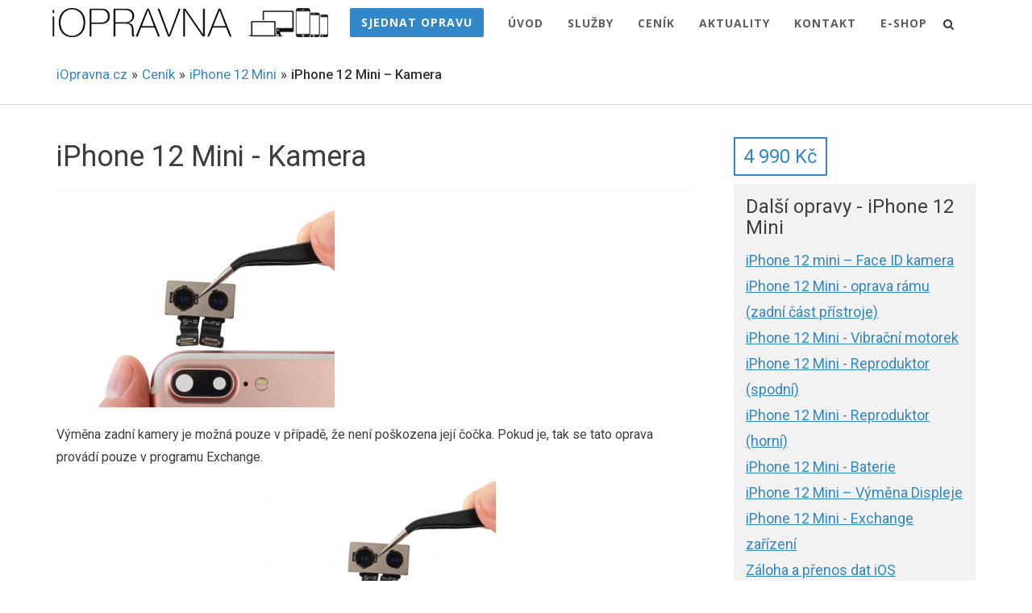

--- FILE ---
content_type: text/html; charset=UTF-8
request_url: https://www.iopravna.cz/cenik/oprava/iphone-12-mini-kamera/
body_size: 11505
content:

<!DOCTYPE html>
<!--[if lte IE 9 ]><html class="ie lt-ie9" lang="cs"> <![endif]-->
<!--[if (gte IE 9)|!(IE)]><!--><html lang="cs"> <!--<![endif]-->
<head>
    <meta charset="UTF-8" />
    <meta name="viewport" content="width=device-width, initial-scale=1.0, maximum-scale=1.0, user-scalable=no" />
    <link rel="profile" href="http://gmpg.org/xfn/11" />
    <link rel="pingback" href="https://www.iopravna.cz/xmlrpc.php" />
    <title>iOpravna.cz - iPhone 12 Mini - Kamera - iOpravna.cz</title>

	<script src="https://ajax.googleapis.com/ajax/libs/jquery/3.1.1/jquery.min.js"></script>
	<script src="https://www.iopravna.cz/wp-content/themes/iucto/js/jquery.flexisel.js"></script>
	<script>
  (function (w,i,d,g,e,t,s) {w[d] = w[d]||[];t= i.createElement(g);
    t.async=1;t.src=e;s=i.getElementsByTagName(g)[0];s.parentNode.insertBefore(t, s);
  })(window, document, '_gscq','script','//widgets.getsitecontrol.com/104765/script.js');
</script>

	<meta name="theme-color" content="#ffffff">
  <link href="https://fonts.googleapis.com/css?family=Roboto:300,300i,400,400i,500,500i,700,700i,900,900i&amp;subset=latin-ext" rel="stylesheet">

  <link rel="apple-touch-icon" sizes="180x180" href="/fav/apple-touch-icon.png">
<link rel="icon" type="image/png" sizes="32x32" href="/fav/favicon-32x32.png">
<link rel="icon" type="image/png" sizes="16x16" href="/fav/favicon-16x16.png">
<link rel="manifest" href="/fav/site.webmanifest">
<link rel="mask-icon" href="/fav/safari-pinned-tab.svg" color="#1f6fb6">
<link rel="shortcut icon" href="/fav/favicon.ico">
<meta name="msapplication-TileColor" content="#1f6fb6">
<meta name="msapplication-config" content="/fav/browserconfig.xml">
<meta name="theme-color" content="#1f6fb6">
<link rel="stylesheet" href="https://use.fontawesome.com/releases/v5.0.10/css/all.css" integrity="sha384-+d0P83n9kaQMCwj8F4RJB66tzIwOKmrdb46+porD/OvrJ+37WqIM7UoBtwHO6Nlg" crossorigin="anonymous">


    <meta name='robots' content='index, follow, max-image-preview:large, max-snippet:-1, max-video-preview:-1' />

	<!-- This site is optimized with the Yoast SEO plugin v20.4 - https://yoast.com/wordpress/plugins/seo/ -->
	<meta name="description" content="iPhone 12 Pro Max - výměna zadní kamery na vašem zařízení! Po domluvě možnost i na počkaní. Navštivte nás na naší pobočce v Karlině, Praha 8." />
	<link rel="canonical" href="https://www.iopravna.cz/cenik/oprava/iphone-12-mini-kamera/" />
	<meta property="og:locale" content="cs_CZ" />
	<meta property="og:type" content="article" />
	<meta property="og:title" content="iPhone 12 Mini - Kamera - iOpravna.cz" />
	<meta property="og:description" content="iPhone 12 Pro Max - výměna zadní kamery na vašem zařízení! Po domluvě možnost i na počkaní. Navštivte nás na naší pobočce v Karlině, Praha 8." />
	<meta property="og:url" content="https://www.iopravna.cz/cenik/oprava/iphone-12-mini-kamera/" />
	<meta property="og:site_name" content="iOpravna.cz" />
	<meta property="article:publisher" content="https://www.facebook.com/iopravna/" />
	<meta property="article:modified_time" content="2022-10-20T12:15:55+00:00" />
	<meta property="og:image" content="https://www.iopravna.cz/wp-content/uploads/2020/03/Sni-mek-obrazovky-2017-02-27-v-12.26.20.png" />
	<meta property="og:image:width" content="554" />
	<meta property="og:image:height" content="402" />
	<meta property="og:image:type" content="image/png" />
	<meta name="twitter:card" content="summary_large_image" />
	<meta name="twitter:label1" content="Odhadovaná doba čtení" />
	<meta name="twitter:data1" content="2 minuty" />
	<script type="application/ld+json" class="yoast-schema-graph">{"@context":"https://schema.org","@graph":[{"@type":["WebPage","ItemPage"],"@id":"https://www.iopravna.cz/cenik/oprava/iphone-12-mini-kamera/","url":"https://www.iopravna.cz/cenik/oprava/iphone-12-mini-kamera/","name":"iPhone 12 Mini - Kamera - iOpravna.cz","isPartOf":{"@id":"https://www.iopravna.cz/#website"},"primaryImageOfPage":{"@id":"https://www.iopravna.cz/cenik/oprava/iphone-12-mini-kamera/#primaryimage"},"image":{"@id":"https://www.iopravna.cz/cenik/oprava/iphone-12-mini-kamera/#primaryimage"},"thumbnailUrl":"https://www.iopravna.cz/wp-content/uploads/2020/03/Sni-mek-obrazovky-2017-02-27-v-12.26.20.png","datePublished":"2021-03-08T13:59:07+00:00","dateModified":"2022-10-20T12:15:55+00:00","description":"iPhone 12 Pro Max - výměna zadní kamery na vašem zařízení! Po domluvě možnost i na počkaní. Navštivte nás na naší pobočce v Karlině, Praha 8.","breadcrumb":{"@id":"https://www.iopravna.cz/cenik/oprava/iphone-12-mini-kamera/#breadcrumb"},"inLanguage":"cs","potentialAction":[{"@type":"ReadAction","target":["https://www.iopravna.cz/cenik/oprava/iphone-12-mini-kamera/"]}]},{"@type":"ImageObject","inLanguage":"cs","@id":"https://www.iopravna.cz/cenik/oprava/iphone-12-mini-kamera/#primaryimage","url":"https://www.iopravna.cz/wp-content/uploads/2020/03/Sni-mek-obrazovky-2017-02-27-v-12.26.20.png","contentUrl":"https://www.iopravna.cz/wp-content/uploads/2020/03/Sni-mek-obrazovky-2017-02-27-v-12.26.20.png","width":554,"height":402},{"@type":"BreadcrumbList","@id":"https://www.iopravna.cz/cenik/oprava/iphone-12-mini-kamera/#breadcrumb","itemListElement":[{"@type":"ListItem","position":1,"name":"Domů","item":"https://www.iopravna.cz/"},{"@type":"ListItem","position":2,"name":"Ceník","item":"https://www.iopravna.cz/cenik/oprava/"},{"@type":"ListItem","position":3,"name":"iPhone 12 Mini &#8211; Kamera"}]},{"@type":"WebSite","@id":"https://www.iopravna.cz/#website","url":"https://www.iopravna.cz/","name":"iOpravna.cz","description":"Apple Autorizovaný Prémium Servis | iOpravna","publisher":{"@id":"https://www.iopravna.cz/#organization"},"potentialAction":[{"@type":"SearchAction","target":{"@type":"EntryPoint","urlTemplate":"https://www.iopravna.cz/?s={search_term_string}"},"query-input":"required name=search_term_string"}],"inLanguage":"cs"},{"@type":"Organization","@id":"https://www.iopravna.cz/#organization","name":"iOpravna","url":"https://www.iopravna.cz/","logo":{"@type":"ImageObject","inLanguage":"cs","@id":"https://www.iopravna.cz/#/schema/logo/image/","url":"https://www.iopravna.cz/wp-content/uploads/2018/05/iopravna-logo-black-s.png","contentUrl":"https://www.iopravna.cz/wp-content/uploads/2018/05/iopravna-logo-black-s.png","width":475,"height":50,"caption":"iOpravna"},"image":{"@id":"https://www.iopravna.cz/#/schema/logo/image/"},"sameAs":["https://www.facebook.com/iopravna/","https://www.linkedin.com/company/iopravna---directcom-s-r-o-","https://www.youtube.com/iOpravna"]}]}</script>
	<!-- / Yoast SEO plugin. -->


<script type="text/javascript">
window._wpemojiSettings = {"baseUrl":"https:\/\/s.w.org\/images\/core\/emoji\/14.0.0\/72x72\/","ext":".png","svgUrl":"https:\/\/s.w.org\/images\/core\/emoji\/14.0.0\/svg\/","svgExt":".svg","source":{"concatemoji":"https:\/\/www.iopravna.cz\/wp-includes\/js\/wp-emoji-release.min.js?ver=6.2.8"}};
/*! This file is auto-generated */
!function(e,a,t){var n,r,o,i=a.createElement("canvas"),p=i.getContext&&i.getContext("2d");function s(e,t){p.clearRect(0,0,i.width,i.height),p.fillText(e,0,0);e=i.toDataURL();return p.clearRect(0,0,i.width,i.height),p.fillText(t,0,0),e===i.toDataURL()}function c(e){var t=a.createElement("script");t.src=e,t.defer=t.type="text/javascript",a.getElementsByTagName("head")[0].appendChild(t)}for(o=Array("flag","emoji"),t.supports={everything:!0,everythingExceptFlag:!0},r=0;r<o.length;r++)t.supports[o[r]]=function(e){if(p&&p.fillText)switch(p.textBaseline="top",p.font="600 32px Arial",e){case"flag":return s("\ud83c\udff3\ufe0f\u200d\u26a7\ufe0f","\ud83c\udff3\ufe0f\u200b\u26a7\ufe0f")?!1:!s("\ud83c\uddfa\ud83c\uddf3","\ud83c\uddfa\u200b\ud83c\uddf3")&&!s("\ud83c\udff4\udb40\udc67\udb40\udc62\udb40\udc65\udb40\udc6e\udb40\udc67\udb40\udc7f","\ud83c\udff4\u200b\udb40\udc67\u200b\udb40\udc62\u200b\udb40\udc65\u200b\udb40\udc6e\u200b\udb40\udc67\u200b\udb40\udc7f");case"emoji":return!s("\ud83e\udef1\ud83c\udffb\u200d\ud83e\udef2\ud83c\udfff","\ud83e\udef1\ud83c\udffb\u200b\ud83e\udef2\ud83c\udfff")}return!1}(o[r]),t.supports.everything=t.supports.everything&&t.supports[o[r]],"flag"!==o[r]&&(t.supports.everythingExceptFlag=t.supports.everythingExceptFlag&&t.supports[o[r]]);t.supports.everythingExceptFlag=t.supports.everythingExceptFlag&&!t.supports.flag,t.DOMReady=!1,t.readyCallback=function(){t.DOMReady=!0},t.supports.everything||(n=function(){t.readyCallback()},a.addEventListener?(a.addEventListener("DOMContentLoaded",n,!1),e.addEventListener("load",n,!1)):(e.attachEvent("onload",n),a.attachEvent("onreadystatechange",function(){"complete"===a.readyState&&t.readyCallback()})),(e=t.source||{}).concatemoji?c(e.concatemoji):e.wpemoji&&e.twemoji&&(c(e.twemoji),c(e.wpemoji)))}(window,document,window._wpemojiSettings);
</script>
<style type="text/css">
img.wp-smiley,
img.emoji {
	display: inline !important;
	border: none !important;
	box-shadow: none !important;
	height: 1em !important;
	width: 1em !important;
	margin: 0 0.07em !important;
	vertical-align: -0.1em !important;
	background: none !important;
	padding: 0 !important;
}
</style>
	<link rel='stylesheet' id='wp-block-library-css' href='https://www.iopravna.cz/wp-includes/css/dist/block-library/style.min.css?ver=6.2.8' type='text/css' media='all' />
<link rel='stylesheet' id='classic-theme-styles-css' href='https://www.iopravna.cz/wp-includes/css/classic-themes.min.css?ver=6.2.8' type='text/css' media='all' />
<style id='global-styles-inline-css' type='text/css'>
body{--wp--preset--color--black: #000000;--wp--preset--color--cyan-bluish-gray: #abb8c3;--wp--preset--color--white: #ffffff;--wp--preset--color--pale-pink: #f78da7;--wp--preset--color--vivid-red: #cf2e2e;--wp--preset--color--luminous-vivid-orange: #ff6900;--wp--preset--color--luminous-vivid-amber: #fcb900;--wp--preset--color--light-green-cyan: #7bdcb5;--wp--preset--color--vivid-green-cyan: #00d084;--wp--preset--color--pale-cyan-blue: #8ed1fc;--wp--preset--color--vivid-cyan-blue: #0693e3;--wp--preset--color--vivid-purple: #9b51e0;--wp--preset--gradient--vivid-cyan-blue-to-vivid-purple: linear-gradient(135deg,rgba(6,147,227,1) 0%,rgb(155,81,224) 100%);--wp--preset--gradient--light-green-cyan-to-vivid-green-cyan: linear-gradient(135deg,rgb(122,220,180) 0%,rgb(0,208,130) 100%);--wp--preset--gradient--luminous-vivid-amber-to-luminous-vivid-orange: linear-gradient(135deg,rgba(252,185,0,1) 0%,rgba(255,105,0,1) 100%);--wp--preset--gradient--luminous-vivid-orange-to-vivid-red: linear-gradient(135deg,rgba(255,105,0,1) 0%,rgb(207,46,46) 100%);--wp--preset--gradient--very-light-gray-to-cyan-bluish-gray: linear-gradient(135deg,rgb(238,238,238) 0%,rgb(169,184,195) 100%);--wp--preset--gradient--cool-to-warm-spectrum: linear-gradient(135deg,rgb(74,234,220) 0%,rgb(151,120,209) 20%,rgb(207,42,186) 40%,rgb(238,44,130) 60%,rgb(251,105,98) 80%,rgb(254,248,76) 100%);--wp--preset--gradient--blush-light-purple: linear-gradient(135deg,rgb(255,206,236) 0%,rgb(152,150,240) 100%);--wp--preset--gradient--blush-bordeaux: linear-gradient(135deg,rgb(254,205,165) 0%,rgb(254,45,45) 50%,rgb(107,0,62) 100%);--wp--preset--gradient--luminous-dusk: linear-gradient(135deg,rgb(255,203,112) 0%,rgb(199,81,192) 50%,rgb(65,88,208) 100%);--wp--preset--gradient--pale-ocean: linear-gradient(135deg,rgb(255,245,203) 0%,rgb(182,227,212) 50%,rgb(51,167,181) 100%);--wp--preset--gradient--electric-grass: linear-gradient(135deg,rgb(202,248,128) 0%,rgb(113,206,126) 100%);--wp--preset--gradient--midnight: linear-gradient(135deg,rgb(2,3,129) 0%,rgb(40,116,252) 100%);--wp--preset--duotone--dark-grayscale: url('#wp-duotone-dark-grayscale');--wp--preset--duotone--grayscale: url('#wp-duotone-grayscale');--wp--preset--duotone--purple-yellow: url('#wp-duotone-purple-yellow');--wp--preset--duotone--blue-red: url('#wp-duotone-blue-red');--wp--preset--duotone--midnight: url('#wp-duotone-midnight');--wp--preset--duotone--magenta-yellow: url('#wp-duotone-magenta-yellow');--wp--preset--duotone--purple-green: url('#wp-duotone-purple-green');--wp--preset--duotone--blue-orange: url('#wp-duotone-blue-orange');--wp--preset--font-size--small: 13px;--wp--preset--font-size--medium: 20px;--wp--preset--font-size--large: 36px;--wp--preset--font-size--x-large: 42px;--wp--preset--spacing--20: 0.44rem;--wp--preset--spacing--30: 0.67rem;--wp--preset--spacing--40: 1rem;--wp--preset--spacing--50: 1.5rem;--wp--preset--spacing--60: 2.25rem;--wp--preset--spacing--70: 3.38rem;--wp--preset--spacing--80: 5.06rem;--wp--preset--shadow--natural: 6px 6px 9px rgba(0, 0, 0, 0.2);--wp--preset--shadow--deep: 12px 12px 50px rgba(0, 0, 0, 0.4);--wp--preset--shadow--sharp: 6px 6px 0px rgba(0, 0, 0, 0.2);--wp--preset--shadow--outlined: 6px 6px 0px -3px rgba(255, 255, 255, 1), 6px 6px rgba(0, 0, 0, 1);--wp--preset--shadow--crisp: 6px 6px 0px rgba(0, 0, 0, 1);}:where(.is-layout-flex){gap: 0.5em;}body .is-layout-flow > .alignleft{float: left;margin-inline-start: 0;margin-inline-end: 2em;}body .is-layout-flow > .alignright{float: right;margin-inline-start: 2em;margin-inline-end: 0;}body .is-layout-flow > .aligncenter{margin-left: auto !important;margin-right: auto !important;}body .is-layout-constrained > .alignleft{float: left;margin-inline-start: 0;margin-inline-end: 2em;}body .is-layout-constrained > .alignright{float: right;margin-inline-start: 2em;margin-inline-end: 0;}body .is-layout-constrained > .aligncenter{margin-left: auto !important;margin-right: auto !important;}body .is-layout-constrained > :where(:not(.alignleft):not(.alignright):not(.alignfull)){max-width: var(--wp--style--global--content-size);margin-left: auto !important;margin-right: auto !important;}body .is-layout-constrained > .alignwide{max-width: var(--wp--style--global--wide-size);}body .is-layout-flex{display: flex;}body .is-layout-flex{flex-wrap: wrap;align-items: center;}body .is-layout-flex > *{margin: 0;}:where(.wp-block-columns.is-layout-flex){gap: 2em;}.has-black-color{color: var(--wp--preset--color--black) !important;}.has-cyan-bluish-gray-color{color: var(--wp--preset--color--cyan-bluish-gray) !important;}.has-white-color{color: var(--wp--preset--color--white) !important;}.has-pale-pink-color{color: var(--wp--preset--color--pale-pink) !important;}.has-vivid-red-color{color: var(--wp--preset--color--vivid-red) !important;}.has-luminous-vivid-orange-color{color: var(--wp--preset--color--luminous-vivid-orange) !important;}.has-luminous-vivid-amber-color{color: var(--wp--preset--color--luminous-vivid-amber) !important;}.has-light-green-cyan-color{color: var(--wp--preset--color--light-green-cyan) !important;}.has-vivid-green-cyan-color{color: var(--wp--preset--color--vivid-green-cyan) !important;}.has-pale-cyan-blue-color{color: var(--wp--preset--color--pale-cyan-blue) !important;}.has-vivid-cyan-blue-color{color: var(--wp--preset--color--vivid-cyan-blue) !important;}.has-vivid-purple-color{color: var(--wp--preset--color--vivid-purple) !important;}.has-black-background-color{background-color: var(--wp--preset--color--black) !important;}.has-cyan-bluish-gray-background-color{background-color: var(--wp--preset--color--cyan-bluish-gray) !important;}.has-white-background-color{background-color: var(--wp--preset--color--white) !important;}.has-pale-pink-background-color{background-color: var(--wp--preset--color--pale-pink) !important;}.has-vivid-red-background-color{background-color: var(--wp--preset--color--vivid-red) !important;}.has-luminous-vivid-orange-background-color{background-color: var(--wp--preset--color--luminous-vivid-orange) !important;}.has-luminous-vivid-amber-background-color{background-color: var(--wp--preset--color--luminous-vivid-amber) !important;}.has-light-green-cyan-background-color{background-color: var(--wp--preset--color--light-green-cyan) !important;}.has-vivid-green-cyan-background-color{background-color: var(--wp--preset--color--vivid-green-cyan) !important;}.has-pale-cyan-blue-background-color{background-color: var(--wp--preset--color--pale-cyan-blue) !important;}.has-vivid-cyan-blue-background-color{background-color: var(--wp--preset--color--vivid-cyan-blue) !important;}.has-vivid-purple-background-color{background-color: var(--wp--preset--color--vivid-purple) !important;}.has-black-border-color{border-color: var(--wp--preset--color--black) !important;}.has-cyan-bluish-gray-border-color{border-color: var(--wp--preset--color--cyan-bluish-gray) !important;}.has-white-border-color{border-color: var(--wp--preset--color--white) !important;}.has-pale-pink-border-color{border-color: var(--wp--preset--color--pale-pink) !important;}.has-vivid-red-border-color{border-color: var(--wp--preset--color--vivid-red) !important;}.has-luminous-vivid-orange-border-color{border-color: var(--wp--preset--color--luminous-vivid-orange) !important;}.has-luminous-vivid-amber-border-color{border-color: var(--wp--preset--color--luminous-vivid-amber) !important;}.has-light-green-cyan-border-color{border-color: var(--wp--preset--color--light-green-cyan) !important;}.has-vivid-green-cyan-border-color{border-color: var(--wp--preset--color--vivid-green-cyan) !important;}.has-pale-cyan-blue-border-color{border-color: var(--wp--preset--color--pale-cyan-blue) !important;}.has-vivid-cyan-blue-border-color{border-color: var(--wp--preset--color--vivid-cyan-blue) !important;}.has-vivid-purple-border-color{border-color: var(--wp--preset--color--vivid-purple) !important;}.has-vivid-cyan-blue-to-vivid-purple-gradient-background{background: var(--wp--preset--gradient--vivid-cyan-blue-to-vivid-purple) !important;}.has-light-green-cyan-to-vivid-green-cyan-gradient-background{background: var(--wp--preset--gradient--light-green-cyan-to-vivid-green-cyan) !important;}.has-luminous-vivid-amber-to-luminous-vivid-orange-gradient-background{background: var(--wp--preset--gradient--luminous-vivid-amber-to-luminous-vivid-orange) !important;}.has-luminous-vivid-orange-to-vivid-red-gradient-background{background: var(--wp--preset--gradient--luminous-vivid-orange-to-vivid-red) !important;}.has-very-light-gray-to-cyan-bluish-gray-gradient-background{background: var(--wp--preset--gradient--very-light-gray-to-cyan-bluish-gray) !important;}.has-cool-to-warm-spectrum-gradient-background{background: var(--wp--preset--gradient--cool-to-warm-spectrum) !important;}.has-blush-light-purple-gradient-background{background: var(--wp--preset--gradient--blush-light-purple) !important;}.has-blush-bordeaux-gradient-background{background: var(--wp--preset--gradient--blush-bordeaux) !important;}.has-luminous-dusk-gradient-background{background: var(--wp--preset--gradient--luminous-dusk) !important;}.has-pale-ocean-gradient-background{background: var(--wp--preset--gradient--pale-ocean) !important;}.has-electric-grass-gradient-background{background: var(--wp--preset--gradient--electric-grass) !important;}.has-midnight-gradient-background{background: var(--wp--preset--gradient--midnight) !important;}.has-small-font-size{font-size: var(--wp--preset--font-size--small) !important;}.has-medium-font-size{font-size: var(--wp--preset--font-size--medium) !important;}.has-large-font-size{font-size: var(--wp--preset--font-size--large) !important;}.has-x-large-font-size{font-size: var(--wp--preset--font-size--x-large) !important;}
.wp-block-navigation a:where(:not(.wp-element-button)){color: inherit;}
:where(.wp-block-columns.is-layout-flex){gap: 2em;}
.wp-block-pullquote{font-size: 1.5em;line-height: 1.6;}
</style>
<link rel='stylesheet' id='contact-form-7-css' href='https://www.iopravna.cz/wp-content/plugins/contact-form-7/includes/css/styles.css?ver=5.7.5.1' type='text/css' media='all' />
<link rel='stylesheet' id='bootstrap-css' href='https://www.iopravna.cz/wp-content/themes/iucto/css/bootstrap.min.css?ver=6.2.8' type='text/css' media='all' />
<link rel='stylesheet' id='animate-css' href='https://www.iopravna.cz/wp-content/themes/iucto/css/animate.min.css?ver=6.2.8' type='text/css' media='all' />
<link rel='stylesheet' id='font-awesome-css' href='https://www.iopravna.cz/wp-content/themes/iucto/font-awesome/css/font-awesome.min.css?ver=6.2.8' type='text/css' media='all' />
<link rel='stylesheet' id='stylebasic-css' href='https://www.iopravna.cz/wp-content/themes/iucto/css/basic.css?ver=6.2.8' type='text/css' media='all' />
<link rel='stylesheet' id='flexisel-css-css' href='https://www.iopravna.cz/wp-content/themes/iucto/css/flexisel.css?ver=6.2.8' type='text/css' media='all' />
<link rel='stylesheet' id='customstyle-css' href='https://www.iopravna.cz/wp-content/themes/iucto/style.css?ver=6.2.8' type='text/css' media='all' />
<link rel='stylesheet' id='hort-style-css' href='https://www.iopravna.cz/wp-content/themes/iucto/style-comp.css?ver=6.2.8' type='text/css' media='all' />
<script type='text/javascript' src='https://www.iopravna.cz/wp-includes/js/jquery/jquery.min.js?ver=3.6.4' id='jquery-core-js'></script>
<script type='text/javascript' src='https://www.iopravna.cz/wp-includes/js/jquery/jquery-migrate.min.js?ver=3.4.0' id='jquery-migrate-js'></script>
<link rel="https://api.w.org/" href="https://www.iopravna.cz/wp-json/" /><link rel="EditURI" type="application/rsd+xml" title="RSD" href="https://www.iopravna.cz/xmlrpc.php?rsd" />
<link rel="wlwmanifest" type="application/wlwmanifest+xml" href="https://www.iopravna.cz/wp-includes/wlwmanifest.xml" />
<meta name="generator" content="WordPress 6.2.8" />
<link rel='shortlink' href='https://www.iopravna.cz/?p=6297' />
<link rel="alternate" type="application/json+oembed" href="https://www.iopravna.cz/wp-json/oembed/1.0/embed?url=https%3A%2F%2Fwww.iopravna.cz%2Fcenik%2Foprava%2Fiphone-12-mini-kamera%2F" />
<link rel="alternate" type="text/xml+oembed" href="https://www.iopravna.cz/wp-json/oembed/1.0/embed?url=https%3A%2F%2Fwww.iopravna.cz%2Fcenik%2Foprava%2Fiphone-12-mini-kamera%2F&#038;format=xml" />
<link rel="icon" href="https://www.iopravna.cz/wp-content/uploads/2018/05/cropped-android-chrome-512x512-32x32.png" sizes="32x32" />
<link rel="icon" href="https://www.iopravna.cz/wp-content/uploads/2018/05/cropped-android-chrome-512x512-192x192.png" sizes="192x192" />
<link rel="apple-touch-icon" href="https://www.iopravna.cz/wp-content/uploads/2018/05/cropped-android-chrome-512x512-180x180.png" />
<meta name="msapplication-TileImage" content="https://www.iopravna.cz/wp-content/uploads/2018/05/cropped-android-chrome-512x512-270x270.png" />


<!-- Facebook Pixel Code -->
<script>
  !function(f,b,e,v,n,t,s)
  {if(f.fbq)return;n=f.fbq=function(){n.callMethod?
  n.callMethod.apply(n,arguments):n.queue.push(arguments)};
  if(!f._fbq)f._fbq=n;n.push=n;n.loaded=!0;n.version='2.0';
  n.queue=[];t=b.createElement(e);t.async=!0;
  t.src=v;s=b.getElementsByTagName(e)[0];
  s.parentNode.insertBefore(t,s)}(window, document,'script',
  'https://connect.facebook.net/en_US/fbevents.js');
  fbq('init', '263916460947055');
  fbq('track', 'PageView');
</script>
<noscript><img height="1" width="1" style="display:none"
  src="https://www.facebook.com/tr?id=263916460947055&ev=PageView&noscript=1"
/></noscript>
<!-- End Facebook Pixel Code -->

<!-- Sklik retargeting -->
<script type="text/javascript">
	/* <![CDATA[ */
	var seznam_retargeting_id = 59961;
	/* ]]> */
</script>
<script type="text/javascript" src="//c.imedia.cz/js/retargeting.js"></script>
<!-- Sklik retargeting -->

<!-- Smartsupp Live Chat script -->
<script type="text/javascript">
var _smartsupp = _smartsupp || {};
_smartsupp.key = '90aa2e30aaef6362c32239fe4c611b8b927035df';
window.smartsupp||(function(d) {
  var s,c,o=smartsupp=function(){ o._.push(arguments)};o._=[];
  s=d.getElementsByTagName('script')[0];c=d.createElement('script');
  c.type='text/javascript';c.charset='utf-8';c.async=true;
  c.src='https://www.smartsuppchat.com/loader.js?';s.parentNode.insertBefore(c,s);
})(document);
</script>

</head>

<body id="page-top" class="oprava-template-default single single-oprava postid-6297">
<div class="navbar-wrapper">
        <nav class="navbar navbar-default navbar-fixed-top" role="navigation">
            <div class="container">
                <div class="navbar-header page-scroll">
                    <button type="button" class="navbar-toggle collapsed" data-toggle="collapse" data-target="#navbar" aria-expanded="false" aria-controls="navbar">
                        <span class="sr-only">Toggle navigation</span>
                        <span class="icon-bar"></span>
                        <span class="icon-bar"></span>
                        <span class="icon-bar"></span>
                    </button>
                    <a class="navbar-brand standart-logo" href="https://www.iopravna.cz"><img alt="iOpravna" src="https://www.iopravna.cz/wp-content/uploads/2018/05/iopravna-logo-white-s-1.png"></a>
                    <a class="navbar-brand sticky-logo" href="https://www.iopravna.cz"><img alt="iOpravna" src="https://www.iopravna.cz/wp-content/uploads/2018/05/iopravna-logo-black-s.png"></a>
                </div>

                <div class="header-search">
					   <a href="#top" id="searchtoggl"><i class="fa fa-search"></i></a>
				    </div>


                <div id="navbar" class="navbar-collapse collapse">
                    <!--<ul class="nav navbar-nav navbar-right">
                        <li><a class="page-scroll" href="#page-top">Home</a></li>
                        <li><a class="page-scroll" href="#features">Features</a></li>
                        <li><a class="page-scroll" href="#team">Team</a></li>
                        <li><a class="page-scroll" href="#testimonials">Testimonials</a></li>
                        <li><a class="page-scroll" href="#pricing">Pricing</a></li>
                        <li><a class="page-scroll" href="#contact">Contact</a></li>
                    </ul>-->
                    <div class="menu-menu-container"><ul id="menu-menu" class="menu"><li id="menu-item-4160" class="menu-item menu-item-type-custom menu-item-object-custom menu-item-4160"><a href="/kontakty/#cont-form" data-ps2id-api="true">SJEDNAT OPRAVU</a></li>
<li id="menu-item-1672" class="menu-item menu-item-type-custom menu-item-object-custom menu-item-1672"><a href="/" data-ps2id-api="true">Úvod</a></li>
<li id="menu-item-4019" class="menu-item menu-item-type-custom menu-item-object-custom menu-item-4019"><a href="/sluzby/" data-ps2id-api="true">Služby</a></li>
<li id="menu-item-5721" class="menu-item menu-item-type-post_type menu-item-object-page menu-item-5721"><a href="https://www.iopravna.cz/cenik/" data-ps2id-api="true">Ceník</a></li>
<li id="menu-item-4263" class="menu-item menu-item-type-taxonomy menu-item-object-category menu-item-4263"><a href="https://www.iopravna.cz/aktuality/" data-ps2id-api="true">Aktuality</a></li>
<li id="menu-item-1954" class="menu-item menu-item-type-post_type menu-item-object-page menu-item-1954"><a href="https://www.iopravna.cz/kontakty/" data-ps2id-api="true">Kontakt</a></li>
<li id="menu-item-4423" class="menu-item menu-item-type-custom menu-item-object-custom menu-item-4423"><a href="https://shop.iopravna.cz" data-ps2id-api="true">e-shop</a></li>
</ul></div>




                </div>
            </div>

            	<div id="searchbar" class="clearfix">
		<div class="container">
			<form id="searchform" method="get" action="https://www.iopravna.cz/">
				<input type="search" name="s" id="s" placeholder="Hledat na webu..." autocomplete="off" value="" />
        <button type="submit" id="search-submit" class="fa fa-search"></button>
			</form>
		</div>
	</div>



        </nav>






</div>
<section class="bready ct-section ct-white">
    <div class="container">
        <div class="drob-nav"> <ul id="breadcrumbs" class="breadcrumbs"><li class="item-home"><a class="bread-link bread-home" href="https://www.iopravna.cz" title="iOpravna.cz">iOpravna.cz</a></li><li class="separators separator-home"> » </li><li class="item-cat item-custom-post-type-oprava"><a class="bread-cat bread-custom-post-type-oprava" href="https://www.iopravna.cz/cenik/oprava/" title="Ceník">Ceník</a></li><li class="separators"> » </li><li class="item-cat item-cat-313 item-cat-iphone-12-mini"><a class="bread-cat bread-cat-313 bread-cat-iphone-12-mini" href="https://www.iopravna.cz/cenik/iphone-12-mini/" title="iPhone 12 Mini">iPhone 12 Mini</a></li><li class="separators"> » </li><li class="item-current item-6297"><strong class="bread-current bread-6297" title="iPhone 12 Mini &#8211; Kamera">iPhone 12 Mini &#8211; Kamera</strong></li></ul></div>
    </div>
</section>

<section class="main-content">
    <div class="container">
        <section class="singleOprava">
			<div class="singleOprava-left">
				<h1 class="siteHeading">iPhone 12 Mini - Kamera</h1>
					<img src="https://www.iopravna.cz/wp-content/uploads/2020/03/Sni-mek-obrazovky-2017-02-27-v-12.26.20.png">
				<div class="singleOprava-left-content">
					<p>Výměna zadní kamery je možná pouze v případě, že není poškozena její čočka. Pokud je, tak se tato oprava provádí pouze v programu Exchange.</p>
<p><a href="https://www.iopravna.cz/wp-content/uploads/2020/03/Sni-mek-obrazovky-2017-02-27-v-12.26.20.png"><img class="aligncenter wp-image-5527 size-medium" src="https://www.iopravna.cz/wp-content/uploads/2020/03/Sni-mek-obrazovky-2017-02-27-v-12.26.20-300x218.png" alt="výměna kamery iphone" width="300" height="218" /></a></p>
<h2>Kdy se mění zadní kamera?</h2>
<p>v případě, že:</p>
<ul>
<li>clona fotoaparátu se neotevírá</li>
<li>na pořízených fotografiích jsou fleky</li>
<li>fotografie jsou rozostřené nebo rozmazané</li>
</ul>
<p>Pokud zařízení není mechanicky poškozené a je stále v záruce s platným záručním listem, tak se tyto opravy také provádějí záručně.</p>
<p>Standardní doba výměny zadní kamery je 1 až 3 pracovní dny.</p>
<h2>Záloha dat před servisem?</h2>
<p>Pokud je vaše zařízení způsobilé zálohy, tak ji doporučujeme. V případě, že si zálohu nechcete provést sami, jsme tady od toho abychom vaše data zálohovaly a popřípadě i vložily na externí disk. Ceny služeb naleznete <a href="https://www.iopravna.cz/ceniky-a-sluzby/">zde</a>.</p>
<h2>Chystáte se k nám osobně?</h2>
<p><a href="https://www.iopravna.cz/kontakty/#cont-form" target="_blank" rel="noopener noreferrer">Sjednejte si</a> s námi ihned termín vaší opravy. Naleznete nás v Karlíně na adrese <a href="https://goo.gl/maps/3mxbjUKWyZHYiXf96" target="_blank" rel="noopener noreferrer">Rohanské nábřeží 19, Praha 8</a> v blízkosti stanice metra Křižíkova. Možnost bezplatného parkování před naší provozovnou.</p>
<p>Nejste z Prahy, nevadí. Pro naše mimopražské zákazníky nabízíme službu svozu opravy ve spolupráci se Zásilkovnou, a to z důvodu snížení nákladů na přepravu ze strany zákazníka. Svoz do servisu hradíme my a zákazník si následně může vybrat způsob doručení opraveného zařízení. Tento svoz si u nás můžete <a href="https://www.iopravna.cz/objednavka-svozu-opravy/" target="_blank" rel="noopener noreferrer">objednat</a> zdarma.</p>
<h2>Svoz Apple oprav za speciální cenu 149,- CZK</h2>
<p>Neváhejte nás tedy <a href="https://www.iopravna.cz/kontakty/">kontaktovat</a> emailem na <a href="mailto:info@iopravna.cz">info@iopravna.cz</a> nebo telefonicky na čísle <a href="tel:+420226211650">+420 226 211 650</a> a sjednejte si svoz vašeho zařízení.</p>

				</div>
			</div>
			<div class="singleOprava-right">
				<span>4 990 Kč</span>
					<div class="singleOprava-right-repairs-container">
						<h2>Další opravy - iPhone 12 Mini</h2>
						<div class="singleOprava-right-repairs">
								<a href="https://www.iopravna.cz/cenik/oprava/iphone-12-mini-face-id-kamera/">iPhone 12 mini – Face ID kamera</a>
								<a href="https://www.iopravna.cz/cenik/oprava/iphone-12-mini-oprava-ramu-zadni-cast-pristroje/">iPhone 12 Mini - oprava rámu (zadní část přístroje)</a>
								<a href="https://www.iopravna.cz/cenik/oprava/iphone-12-mini-vibracni-motorek/">iPhone 12 Mini - Vibrační motorek</a>
								<a href="https://www.iopravna.cz/cenik/oprava/iphone-12-mini-reproduktor-spodni/">iPhone 12 Mini - Reproduktor (spodní)</a>
								<a href="https://www.iopravna.cz/cenik/oprava/iphone-12-mini-reproduktor-horni/">iPhone 12 Mini - Reproduktor (horní)</a>
								<a href="https://www.iopravna.cz/cenik/oprava/iphone-12-mini-baterie/">iPhone 12 Mini - Baterie</a>
								<a href="https://www.iopravna.cz/cenik/oprava/iphone-12-mini-vymena-lcd/">iPhone 12 Mini – Výměna Displeje</a>
								<a href="https://www.iopravna.cz/cenik/oprava/iphone-12-mini-exchange-zarizeni/">iPhone 12 Mini - Exchange zařízení </a>
								<a href="https://www.iopravna.cz/cenik/oprava/zaloha-a-prenos-dat-ios/">Záloha a přenos dat iOS</a>
						</div>
					</div>
			</div>
		</section>
    </div>
</section>
<footer class="">
        <div class="row footer-call-to-action">
        	<div class="container">
        		<div class="col-lg-9">
<h3>Sjednejte si ihned termín opravy</h3>
<p>Zašlete nám dotaz či nezávaznou poptávku.</p>
</div>
<div class="col-lg-3">
<p><a class="btn btn-primary ps2id" href="/kontakty/#cont-form">SJEDNAT OPRAVU</a></p>
</div>
        	</div>
        </div>
        <div class="row footer-widgets">
        <div class="container">
        	<div class="col-md-3 footer-1">
        		<div id="block-3" class="widget widget_block widget_media_image">
<figure class="wp-block-image size-full is-resized"><a href="https://www.iopravna.cz/wp-content/uploads/2023/03/logo-aasp-2.png"><img decoding="async" loading="lazy" src="https://www.iopravna.cz/wp-content/uploads/2023/03/logo-aasp-2.png" alt="" class="wp-image-6895" width="294" height="147" srcset="https://www.iopravna.cz/wp-content/uploads/2023/03/logo-aasp-2.png 339w, https://www.iopravna.cz/wp-content/uploads/2023/03/logo-aasp-2-300x150.png 300w, https://www.iopravna.cz/wp-content/uploads/2023/03/logo-aasp-2-240x120.png 240w" sizes="(max-width: 294px) 100vw, 294px" /></a></figure>
</div><div id="block-4" class="widget widget_block widget_text">
<p><strong>iOpravna - Apple Authorised Service Provider</strong><br><a href="https://goo.gl/maps/sfqdV4AhvfeHDTTk9">Rohanské nábřeží 19<br>
186 00  Praha 8 - Karlín<br>
Otevřít v Mapách Google</a></p>
</div>        	</div>
        	<div class="col-md-3 footer-2">
        		<div id="text-10" class="widget widget_text"><h3>Služby</h3>			<div class="textwidget"></div>
		</div><div id="nav_menu-5" class="widget widget_nav_menu"><div class="menu-sluzby-footer-2-container"><ul id="menu-sluzby-footer-2" class="menu"><li id="menu-item-4200" class="menu-item menu-item-type-post_type menu-item-object-sluzby menu-item-4200"><a href="https://www.iopravna.cz/sluzby/iphone/" data-ps2id-api="true">Opravy Apple iPhone</a></li>
<li id="menu-item-6095" class="menu-item menu-item-type-custom menu-item-object-custom menu-item-6095"><a href="https://www.iopravna.cz/cenik/?device=iPhone" data-ps2id-api="true">Ceny oprav Apple iPhone</a></li>
<li id="menu-item-4202" class="menu-item menu-item-type-post_type menu-item-object-sluzby menu-item-4202"><a href="https://www.iopravna.cz/sluzby/mac/" data-ps2id-api="true">Opravy Apple Mac</a></li>
<li id="menu-item-6096" class="menu-item menu-item-type-custom menu-item-object-custom menu-item-6096"><a href="https://www.iopravna.cz/cenik/?device=Mac" data-ps2id-api="true">Ceny oprav Apple Mac</a></li>
<li id="menu-item-4199" class="menu-item menu-item-type-post_type menu-item-object-sluzby menu-item-4199"><a href="https://www.iopravna.cz/sluzby/watch/" data-ps2id-api="true">Opravy Apple Watch</a></li>
<li id="menu-item-6098" class="menu-item menu-item-type-custom menu-item-object-custom menu-item-6098"><a href="https://www.iopravna.cz/cenik/?device=Watch" data-ps2id-api="true">Ceny oprav Apple Watch</a></li>
<li id="menu-item-4201" class="menu-item menu-item-type-post_type menu-item-object-sluzby menu-item-4201"><a href="https://www.iopravna.cz/sluzby/ipad/" data-ps2id-api="true">Opravy Apple iPad</a></li>
<li id="menu-item-6099" class="menu-item menu-item-type-custom menu-item-object-custom menu-item-6099"><a href="https://www.iopravna.cz/cenik/?device=iPad" data-ps2id-api="true">Ceny oprav Apple iPad</a></li>
<li id="menu-item-6101" class="menu-item menu-item-type-post_type menu-item-object-sluzby menu-item-6101"><a href="https://www.iopravna.cz/sluzby/beats/" data-ps2id-api="true">Opravy Beats</a></li>
<li id="menu-item-6102" class="menu-item menu-item-type-custom menu-item-object-custom menu-item-6102"><a href="https://www.iopravna.cz/cenik/?device=Beats" data-ps2id-api="true">Ceny oprav Beats</a></li>
<li id="menu-item-6111" class="menu-item menu-item-type-post_type menu-item-object-sluzby menu-item-6111"><a href="https://www.iopravna.cz/sluzby/opravy-airpods/" data-ps2id-api="true">Opravy Apple AirPods</a></li>
<li id="menu-item-6112" class="menu-item menu-item-type-custom menu-item-object-custom menu-item-6112"><a href="https://www.iopravna.cz/cenik/?device=Airpods" data-ps2id-api="true">Ceny oprav Apple AirPods</a></li>
<li id="menu-item-4305" class="menu-item menu-item-type-custom menu-item-object-custom menu-item-4305"><a href="https://www.kupmac.cz" data-ps2id-api="true">Výkup použitých Apple zařízení</a></li>
<li id="menu-item-4315" class="menu-item menu-item-type-custom menu-item-object-custom menu-item-4315"><a href="https://shop.iopravna.cz/" data-ps2id-api="true">E-shop</a></li>
</ul></div></div>        	</div>
        	<div class="col-md-3 footer-3">
        		<div id="nav_menu-4" class="widget widget_nav_menu"><h3>Zakázky</h3><div class="menu-zakazky-footer-3-container"><ul id="menu-zakazky-footer-3" class="menu"><li id="menu-item-3984" class="menu-item menu-item-type-post_type menu-item-object-page menu-item-3984"><a href="https://www.iopravna.cz/overeni-zaruky/" data-ps2id-api="true">Ověření záruky</a></li>
<li id="menu-item-3983" class="menu-item menu-item-type-post_type menu-item-object-page menu-item-3983"><a href="https://www.iopravna.cz/sledovani-stavu-zakazky/" data-ps2id-api="true">Sledování stavu zakázky a potvrzování cenových návrhů</a></li>
<li id="menu-item-3986" class="menu-item menu-item-type-custom menu-item-object-custom menu-item-3986"><a href="/kontakt/#cont-form" data-ps2id-api="true">Objednávka servisu</a></li>
<li id="menu-item-4228" class="menu-item menu-item-type-post_type menu-item-object-page menu-item-4228"><a href="https://www.iopravna.cz/faq/" data-ps2id-api="true">FAQ – časté otázky a odpovědi</a></li>
<li id="menu-item-4229" class="menu-item menu-item-type-post_type menu-item-object-page menu-item-4229"><a href="https://www.iopravna.cz/servisni-podminky/" data-ps2id-api="true">Právní informace a servisní podmínky</a></li>
<li id="menu-item-4297" class="menu-item menu-item-type-post_type menu-item-object-page menu-item-4297"><a href="https://www.iopravna.cz/zasady-ochrany-osobnich-udaju/" data-ps2id-api="true">GDPR</a></li>
</ul></div></div>        	</div>
        	<div class="col-md-3 footer-4">
        		<div id="text-7" class="widget widget_text"><h3>Kontaktujte nás</h3>			<div class="textwidget"><a href="tel:+420226211650"><i class="fa fa-phone"></i>+420 226 211 650</a>

<a href="mailto:info@iopravna.cz"><i class="fa fa-envelope"></i> info@iopravna.cz</a>

<a href="/o-iopravne/"><i class="fa fa-info" aria-hidden="true"></i> Více o iOpravně</a>

<a href="https://www.facebook.com/iopravna/"><i class="fa fa-facebook" aria-hidden="true"></i> iOpravna na Facebooku</a>

<a href="/kontakty/sberna-mista/"><i class="fas fa-dolly"></i> Sběrná místa</a>

<a href="/kariera/"><i class="fas fa-user"></i> Kariéra</a>


 </div>
		</div>        	</div>
        </div>
        </div>
        <div class="row copyright">
            <div class="text-center">
            	<p> iOpravna.cz |  DirectCom, s.r.o.</p>
            </div>
        </div>
</footer>
    <script src="https://cdnjs.cloudflare.com/ajax/libs/slick-carousel/1.6.0/slick.min.js"></script>
    <link href="https://cdnjs.cloudflare.com/ajax/libs/slick-carousel/1.6.0/slick.min.css" rel="stylesheet" />
    <link href="https://cdnjs.cloudflare.com/ajax/libs/slick-carousel/1.6.0/slick-theme.min.css" rel="stylesheet" />
    <script type="text/javascript">
        $(document).on('ready', function () {
            $(".regular").slick({
                dots: true,
                infinite: true,
                slidesToShow: 3,
                slidesToScroll: 3
            });
        });
  </script>
<script type='text/javascript' src='https://www.iopravna.cz/wp-content/plugins/contact-form-7/includes/swv/js/index.js?ver=5.7.5.1' id='swv-js'></script>
<script type='text/javascript' id='contact-form-7-js-extra'>
/* <![CDATA[ */
var wpcf7 = {"api":{"root":"https:\/\/www.iopravna.cz\/wp-json\/","namespace":"contact-form-7\/v1"}};
/* ]]> */
</script>
<script type='text/javascript' src='https://www.iopravna.cz/wp-content/plugins/contact-form-7/includes/js/index.js?ver=5.7.5.1' id='contact-form-7-js'></script>
<script type='text/javascript' id='page-scroll-to-id-plugin-script-js-extra'>
/* <![CDATA[ */
var mPS2id_params = {"instances":{"mPS2id_instance_0":{"selector":"a[rel='m_PageScroll2id']","autoSelectorMenuLinks":"true","excludeSelector":"a[href^='#tab-'], a[href^='#tabs-'], a[data-toggle]:not([data-toggle='tooltip']), a[data-slide], a[data-vc-tabs], a[data-vc-accordion]","scrollSpeed":500,"autoScrollSpeed":"true","scrollEasing":"swing","scrollingEasing":"easeOutQuint","forceScrollEasing":"false","pageEndSmoothScroll":"true","stopScrollOnUserAction":"false","autoCorrectScroll":"false","autoCorrectScrollExtend":"false","layout":"vertical","offset":"25","dummyOffset":"false","highlightSelector":"","clickedClass":"mPS2id-clicked","targetClass":"mPS2id-target","highlightClass":"mPS2id-highlight","forceSingleHighlight":"false","keepHighlightUntilNext":"false","highlightByNextTarget":"false","appendHash":"false","scrollToHash":"true","scrollToHashForAll":"true","scrollToHashDelay":0,"scrollToHashUseElementData":"true","scrollToHashRemoveUrlHash":"false","disablePluginBelow":0,"adminDisplayWidgetsId":"true","adminTinyMCEbuttons":"true","unbindUnrelatedClickEvents":"false","unbindUnrelatedClickEventsSelector":"","normalizeAnchorPointTargets":"false","encodeLinks":"false"}},"total_instances":"1","shortcode_class":"_ps2id"};
/* ]]> */
</script>
<script type='text/javascript' src='https://www.iopravna.cz/wp-content/plugins/page-scroll-to-id/js/page-scroll-to-id.min.js?ver=1.7.7' id='page-scroll-to-id-plugin-script-js'></script>
<script type='text/javascript' src='https://www.iopravna.cz/wp-content/themes/iucto/js/pace.min.js?ver=6.2.8' id='pace-js-js'></script>
<script type='text/javascript' src='https://www.iopravna.cz/wp-content/themes/iucto/js/bootstrap.min.js?ver=6.2.8' id='bootstrap-js-js'></script>
<script type='text/javascript' src='https://www.iopravna.cz/wp-content/themes/iucto/js/classie.js?ver=6.2.8' id='classie-js-js'></script>
<script type='text/javascript' src='https://www.iopravna.cz/wp-content/themes/iucto/js/cbpAnimatedHeader.js?ver=6.2.8' id='cbpAnimatedHeader-js-js'></script>
<script type='text/javascript' src='https://www.iopravna.cz/wp-content/themes/iucto/js/wow.min.js?ver=6.2.8' id='wow-js-js'></script>
<script type='text/javascript' src='https://www.iopravna.cz/wp-content/themes/iucto/js/inspinia.js?ver=6.2.8' id='inspinia-js-js'></script>
<script type='text/javascript' src='https://www.iopravna.cz/wp-content/themes/iucto/js/jquery.mobile.custom.min.js?ver=6.2.8' id='swip-js-js'></script>
<script type='text/javascript' src='https://www.iopravna.cz/wp-content/themes/iucto/js/skript.js?ver=6.2.8' id='skript-js-js'></script>
<script type='text/javascript' src='https://www.google.com/recaptcha/api.js?render=6LcQv5wUAAAAAIY704Ee0_kNHacBG-YsJB6uTkBx&#038;ver=3.0' id='google-recaptcha-js'></script>
<script type='text/javascript' src='https://www.iopravna.cz/wp-includes/js/dist/vendor/wp-polyfill-inert.min.js?ver=3.1.2' id='wp-polyfill-inert-js'></script>
<script type='text/javascript' src='https://www.iopravna.cz/wp-includes/js/dist/vendor/regenerator-runtime.min.js?ver=0.13.11' id='regenerator-runtime-js'></script>
<script type='text/javascript' src='https://www.iopravna.cz/wp-includes/js/dist/vendor/wp-polyfill.min.js?ver=3.15.0' id='wp-polyfill-js'></script>
<script type='text/javascript' id='wpcf7-recaptcha-js-extra'>
/* <![CDATA[ */
var wpcf7_recaptcha = {"sitekey":"6LcQv5wUAAAAAIY704Ee0_kNHacBG-YsJB6uTkBx","actions":{"homepage":"homepage","contactform":"contactform"}};
/* ]]> */
</script>
<script type='text/javascript' src='https://www.iopravna.cz/wp-content/plugins/contact-form-7/modules/recaptcha/index.js?ver=5.7.5.1' id='wpcf7-recaptcha-js'></script>
<div id="fb-root"></div>
<script>(function(d, s, id) {
  var js, fjs = d.getElementsByTagName(s)[0];
  if (d.getElementById(id)) return;
  js = d.createElement(s); js.id = id;
  js.src = 'https://connect.facebook.net/en_US/sdk.js#xfbml=1&version=v2.12&appId=115407138561644&autoLogAppEvents=1';
  fjs.parentNode.insertBefore(js, fjs);
}(document, 'script', 'facebook-jssdk'));</script>

<!-- Global site tag (gtag.js) - Google Analytics -->
<script async src="https://www.googletagmanager.com/gtag/js?id=UA-10658538-1"></script>
<script>
  window.dataLayer = window.dataLayer || [];
  function gtag(){dataLayer.push(arguments);}
  gtag('js', new Date());

  gtag('config', 'UA-10658538-1');
  gtag('config', 'AW-742704588');
</script>

<script type="text/javascript">
  var leady_track_key="IGcgYZrGGNUBlraT";
  (function(){
    var l=document.createElement("script");l.type="text/javascript";l.async=true;
    l.src='https://ct.leady.com/'+leady_track_key+"/L.js";
    var s=document.getElementsByTagName("script")[0];s.parentNode.insertBefore(l,s);
  })();
</script>

</body>
</html>


--- FILE ---
content_type: text/html; charset=utf-8
request_url: https://www.google.com/recaptcha/api2/anchor?ar=1&k=6LcQv5wUAAAAAIY704Ee0_kNHacBG-YsJB6uTkBx&co=aHR0cHM6Ly93d3cuaW9wcmF2bmEuY3o6NDQz&hl=en&v=PoyoqOPhxBO7pBk68S4YbpHZ&size=invisible&anchor-ms=20000&execute-ms=30000&cb=dttw2dxzwmfn
body_size: 48696
content:
<!DOCTYPE HTML><html dir="ltr" lang="en"><head><meta http-equiv="Content-Type" content="text/html; charset=UTF-8">
<meta http-equiv="X-UA-Compatible" content="IE=edge">
<title>reCAPTCHA</title>
<style type="text/css">
/* cyrillic-ext */
@font-face {
  font-family: 'Roboto';
  font-style: normal;
  font-weight: 400;
  font-stretch: 100%;
  src: url(//fonts.gstatic.com/s/roboto/v48/KFO7CnqEu92Fr1ME7kSn66aGLdTylUAMa3GUBHMdazTgWw.woff2) format('woff2');
  unicode-range: U+0460-052F, U+1C80-1C8A, U+20B4, U+2DE0-2DFF, U+A640-A69F, U+FE2E-FE2F;
}
/* cyrillic */
@font-face {
  font-family: 'Roboto';
  font-style: normal;
  font-weight: 400;
  font-stretch: 100%;
  src: url(//fonts.gstatic.com/s/roboto/v48/KFO7CnqEu92Fr1ME7kSn66aGLdTylUAMa3iUBHMdazTgWw.woff2) format('woff2');
  unicode-range: U+0301, U+0400-045F, U+0490-0491, U+04B0-04B1, U+2116;
}
/* greek-ext */
@font-face {
  font-family: 'Roboto';
  font-style: normal;
  font-weight: 400;
  font-stretch: 100%;
  src: url(//fonts.gstatic.com/s/roboto/v48/KFO7CnqEu92Fr1ME7kSn66aGLdTylUAMa3CUBHMdazTgWw.woff2) format('woff2');
  unicode-range: U+1F00-1FFF;
}
/* greek */
@font-face {
  font-family: 'Roboto';
  font-style: normal;
  font-weight: 400;
  font-stretch: 100%;
  src: url(//fonts.gstatic.com/s/roboto/v48/KFO7CnqEu92Fr1ME7kSn66aGLdTylUAMa3-UBHMdazTgWw.woff2) format('woff2');
  unicode-range: U+0370-0377, U+037A-037F, U+0384-038A, U+038C, U+038E-03A1, U+03A3-03FF;
}
/* math */
@font-face {
  font-family: 'Roboto';
  font-style: normal;
  font-weight: 400;
  font-stretch: 100%;
  src: url(//fonts.gstatic.com/s/roboto/v48/KFO7CnqEu92Fr1ME7kSn66aGLdTylUAMawCUBHMdazTgWw.woff2) format('woff2');
  unicode-range: U+0302-0303, U+0305, U+0307-0308, U+0310, U+0312, U+0315, U+031A, U+0326-0327, U+032C, U+032F-0330, U+0332-0333, U+0338, U+033A, U+0346, U+034D, U+0391-03A1, U+03A3-03A9, U+03B1-03C9, U+03D1, U+03D5-03D6, U+03F0-03F1, U+03F4-03F5, U+2016-2017, U+2034-2038, U+203C, U+2040, U+2043, U+2047, U+2050, U+2057, U+205F, U+2070-2071, U+2074-208E, U+2090-209C, U+20D0-20DC, U+20E1, U+20E5-20EF, U+2100-2112, U+2114-2115, U+2117-2121, U+2123-214F, U+2190, U+2192, U+2194-21AE, U+21B0-21E5, U+21F1-21F2, U+21F4-2211, U+2213-2214, U+2216-22FF, U+2308-230B, U+2310, U+2319, U+231C-2321, U+2336-237A, U+237C, U+2395, U+239B-23B7, U+23D0, U+23DC-23E1, U+2474-2475, U+25AF, U+25B3, U+25B7, U+25BD, U+25C1, U+25CA, U+25CC, U+25FB, U+266D-266F, U+27C0-27FF, U+2900-2AFF, U+2B0E-2B11, U+2B30-2B4C, U+2BFE, U+3030, U+FF5B, U+FF5D, U+1D400-1D7FF, U+1EE00-1EEFF;
}
/* symbols */
@font-face {
  font-family: 'Roboto';
  font-style: normal;
  font-weight: 400;
  font-stretch: 100%;
  src: url(//fonts.gstatic.com/s/roboto/v48/KFO7CnqEu92Fr1ME7kSn66aGLdTylUAMaxKUBHMdazTgWw.woff2) format('woff2');
  unicode-range: U+0001-000C, U+000E-001F, U+007F-009F, U+20DD-20E0, U+20E2-20E4, U+2150-218F, U+2190, U+2192, U+2194-2199, U+21AF, U+21E6-21F0, U+21F3, U+2218-2219, U+2299, U+22C4-22C6, U+2300-243F, U+2440-244A, U+2460-24FF, U+25A0-27BF, U+2800-28FF, U+2921-2922, U+2981, U+29BF, U+29EB, U+2B00-2BFF, U+4DC0-4DFF, U+FFF9-FFFB, U+10140-1018E, U+10190-1019C, U+101A0, U+101D0-101FD, U+102E0-102FB, U+10E60-10E7E, U+1D2C0-1D2D3, U+1D2E0-1D37F, U+1F000-1F0FF, U+1F100-1F1AD, U+1F1E6-1F1FF, U+1F30D-1F30F, U+1F315, U+1F31C, U+1F31E, U+1F320-1F32C, U+1F336, U+1F378, U+1F37D, U+1F382, U+1F393-1F39F, U+1F3A7-1F3A8, U+1F3AC-1F3AF, U+1F3C2, U+1F3C4-1F3C6, U+1F3CA-1F3CE, U+1F3D4-1F3E0, U+1F3ED, U+1F3F1-1F3F3, U+1F3F5-1F3F7, U+1F408, U+1F415, U+1F41F, U+1F426, U+1F43F, U+1F441-1F442, U+1F444, U+1F446-1F449, U+1F44C-1F44E, U+1F453, U+1F46A, U+1F47D, U+1F4A3, U+1F4B0, U+1F4B3, U+1F4B9, U+1F4BB, U+1F4BF, U+1F4C8-1F4CB, U+1F4D6, U+1F4DA, U+1F4DF, U+1F4E3-1F4E6, U+1F4EA-1F4ED, U+1F4F7, U+1F4F9-1F4FB, U+1F4FD-1F4FE, U+1F503, U+1F507-1F50B, U+1F50D, U+1F512-1F513, U+1F53E-1F54A, U+1F54F-1F5FA, U+1F610, U+1F650-1F67F, U+1F687, U+1F68D, U+1F691, U+1F694, U+1F698, U+1F6AD, U+1F6B2, U+1F6B9-1F6BA, U+1F6BC, U+1F6C6-1F6CF, U+1F6D3-1F6D7, U+1F6E0-1F6EA, U+1F6F0-1F6F3, U+1F6F7-1F6FC, U+1F700-1F7FF, U+1F800-1F80B, U+1F810-1F847, U+1F850-1F859, U+1F860-1F887, U+1F890-1F8AD, U+1F8B0-1F8BB, U+1F8C0-1F8C1, U+1F900-1F90B, U+1F93B, U+1F946, U+1F984, U+1F996, U+1F9E9, U+1FA00-1FA6F, U+1FA70-1FA7C, U+1FA80-1FA89, U+1FA8F-1FAC6, U+1FACE-1FADC, U+1FADF-1FAE9, U+1FAF0-1FAF8, U+1FB00-1FBFF;
}
/* vietnamese */
@font-face {
  font-family: 'Roboto';
  font-style: normal;
  font-weight: 400;
  font-stretch: 100%;
  src: url(//fonts.gstatic.com/s/roboto/v48/KFO7CnqEu92Fr1ME7kSn66aGLdTylUAMa3OUBHMdazTgWw.woff2) format('woff2');
  unicode-range: U+0102-0103, U+0110-0111, U+0128-0129, U+0168-0169, U+01A0-01A1, U+01AF-01B0, U+0300-0301, U+0303-0304, U+0308-0309, U+0323, U+0329, U+1EA0-1EF9, U+20AB;
}
/* latin-ext */
@font-face {
  font-family: 'Roboto';
  font-style: normal;
  font-weight: 400;
  font-stretch: 100%;
  src: url(//fonts.gstatic.com/s/roboto/v48/KFO7CnqEu92Fr1ME7kSn66aGLdTylUAMa3KUBHMdazTgWw.woff2) format('woff2');
  unicode-range: U+0100-02BA, U+02BD-02C5, U+02C7-02CC, U+02CE-02D7, U+02DD-02FF, U+0304, U+0308, U+0329, U+1D00-1DBF, U+1E00-1E9F, U+1EF2-1EFF, U+2020, U+20A0-20AB, U+20AD-20C0, U+2113, U+2C60-2C7F, U+A720-A7FF;
}
/* latin */
@font-face {
  font-family: 'Roboto';
  font-style: normal;
  font-weight: 400;
  font-stretch: 100%;
  src: url(//fonts.gstatic.com/s/roboto/v48/KFO7CnqEu92Fr1ME7kSn66aGLdTylUAMa3yUBHMdazQ.woff2) format('woff2');
  unicode-range: U+0000-00FF, U+0131, U+0152-0153, U+02BB-02BC, U+02C6, U+02DA, U+02DC, U+0304, U+0308, U+0329, U+2000-206F, U+20AC, U+2122, U+2191, U+2193, U+2212, U+2215, U+FEFF, U+FFFD;
}
/* cyrillic-ext */
@font-face {
  font-family: 'Roboto';
  font-style: normal;
  font-weight: 500;
  font-stretch: 100%;
  src: url(//fonts.gstatic.com/s/roboto/v48/KFO7CnqEu92Fr1ME7kSn66aGLdTylUAMa3GUBHMdazTgWw.woff2) format('woff2');
  unicode-range: U+0460-052F, U+1C80-1C8A, U+20B4, U+2DE0-2DFF, U+A640-A69F, U+FE2E-FE2F;
}
/* cyrillic */
@font-face {
  font-family: 'Roboto';
  font-style: normal;
  font-weight: 500;
  font-stretch: 100%;
  src: url(//fonts.gstatic.com/s/roboto/v48/KFO7CnqEu92Fr1ME7kSn66aGLdTylUAMa3iUBHMdazTgWw.woff2) format('woff2');
  unicode-range: U+0301, U+0400-045F, U+0490-0491, U+04B0-04B1, U+2116;
}
/* greek-ext */
@font-face {
  font-family: 'Roboto';
  font-style: normal;
  font-weight: 500;
  font-stretch: 100%;
  src: url(//fonts.gstatic.com/s/roboto/v48/KFO7CnqEu92Fr1ME7kSn66aGLdTylUAMa3CUBHMdazTgWw.woff2) format('woff2');
  unicode-range: U+1F00-1FFF;
}
/* greek */
@font-face {
  font-family: 'Roboto';
  font-style: normal;
  font-weight: 500;
  font-stretch: 100%;
  src: url(//fonts.gstatic.com/s/roboto/v48/KFO7CnqEu92Fr1ME7kSn66aGLdTylUAMa3-UBHMdazTgWw.woff2) format('woff2');
  unicode-range: U+0370-0377, U+037A-037F, U+0384-038A, U+038C, U+038E-03A1, U+03A3-03FF;
}
/* math */
@font-face {
  font-family: 'Roboto';
  font-style: normal;
  font-weight: 500;
  font-stretch: 100%;
  src: url(//fonts.gstatic.com/s/roboto/v48/KFO7CnqEu92Fr1ME7kSn66aGLdTylUAMawCUBHMdazTgWw.woff2) format('woff2');
  unicode-range: U+0302-0303, U+0305, U+0307-0308, U+0310, U+0312, U+0315, U+031A, U+0326-0327, U+032C, U+032F-0330, U+0332-0333, U+0338, U+033A, U+0346, U+034D, U+0391-03A1, U+03A3-03A9, U+03B1-03C9, U+03D1, U+03D5-03D6, U+03F0-03F1, U+03F4-03F5, U+2016-2017, U+2034-2038, U+203C, U+2040, U+2043, U+2047, U+2050, U+2057, U+205F, U+2070-2071, U+2074-208E, U+2090-209C, U+20D0-20DC, U+20E1, U+20E5-20EF, U+2100-2112, U+2114-2115, U+2117-2121, U+2123-214F, U+2190, U+2192, U+2194-21AE, U+21B0-21E5, U+21F1-21F2, U+21F4-2211, U+2213-2214, U+2216-22FF, U+2308-230B, U+2310, U+2319, U+231C-2321, U+2336-237A, U+237C, U+2395, U+239B-23B7, U+23D0, U+23DC-23E1, U+2474-2475, U+25AF, U+25B3, U+25B7, U+25BD, U+25C1, U+25CA, U+25CC, U+25FB, U+266D-266F, U+27C0-27FF, U+2900-2AFF, U+2B0E-2B11, U+2B30-2B4C, U+2BFE, U+3030, U+FF5B, U+FF5D, U+1D400-1D7FF, U+1EE00-1EEFF;
}
/* symbols */
@font-face {
  font-family: 'Roboto';
  font-style: normal;
  font-weight: 500;
  font-stretch: 100%;
  src: url(//fonts.gstatic.com/s/roboto/v48/KFO7CnqEu92Fr1ME7kSn66aGLdTylUAMaxKUBHMdazTgWw.woff2) format('woff2');
  unicode-range: U+0001-000C, U+000E-001F, U+007F-009F, U+20DD-20E0, U+20E2-20E4, U+2150-218F, U+2190, U+2192, U+2194-2199, U+21AF, U+21E6-21F0, U+21F3, U+2218-2219, U+2299, U+22C4-22C6, U+2300-243F, U+2440-244A, U+2460-24FF, U+25A0-27BF, U+2800-28FF, U+2921-2922, U+2981, U+29BF, U+29EB, U+2B00-2BFF, U+4DC0-4DFF, U+FFF9-FFFB, U+10140-1018E, U+10190-1019C, U+101A0, U+101D0-101FD, U+102E0-102FB, U+10E60-10E7E, U+1D2C0-1D2D3, U+1D2E0-1D37F, U+1F000-1F0FF, U+1F100-1F1AD, U+1F1E6-1F1FF, U+1F30D-1F30F, U+1F315, U+1F31C, U+1F31E, U+1F320-1F32C, U+1F336, U+1F378, U+1F37D, U+1F382, U+1F393-1F39F, U+1F3A7-1F3A8, U+1F3AC-1F3AF, U+1F3C2, U+1F3C4-1F3C6, U+1F3CA-1F3CE, U+1F3D4-1F3E0, U+1F3ED, U+1F3F1-1F3F3, U+1F3F5-1F3F7, U+1F408, U+1F415, U+1F41F, U+1F426, U+1F43F, U+1F441-1F442, U+1F444, U+1F446-1F449, U+1F44C-1F44E, U+1F453, U+1F46A, U+1F47D, U+1F4A3, U+1F4B0, U+1F4B3, U+1F4B9, U+1F4BB, U+1F4BF, U+1F4C8-1F4CB, U+1F4D6, U+1F4DA, U+1F4DF, U+1F4E3-1F4E6, U+1F4EA-1F4ED, U+1F4F7, U+1F4F9-1F4FB, U+1F4FD-1F4FE, U+1F503, U+1F507-1F50B, U+1F50D, U+1F512-1F513, U+1F53E-1F54A, U+1F54F-1F5FA, U+1F610, U+1F650-1F67F, U+1F687, U+1F68D, U+1F691, U+1F694, U+1F698, U+1F6AD, U+1F6B2, U+1F6B9-1F6BA, U+1F6BC, U+1F6C6-1F6CF, U+1F6D3-1F6D7, U+1F6E0-1F6EA, U+1F6F0-1F6F3, U+1F6F7-1F6FC, U+1F700-1F7FF, U+1F800-1F80B, U+1F810-1F847, U+1F850-1F859, U+1F860-1F887, U+1F890-1F8AD, U+1F8B0-1F8BB, U+1F8C0-1F8C1, U+1F900-1F90B, U+1F93B, U+1F946, U+1F984, U+1F996, U+1F9E9, U+1FA00-1FA6F, U+1FA70-1FA7C, U+1FA80-1FA89, U+1FA8F-1FAC6, U+1FACE-1FADC, U+1FADF-1FAE9, U+1FAF0-1FAF8, U+1FB00-1FBFF;
}
/* vietnamese */
@font-face {
  font-family: 'Roboto';
  font-style: normal;
  font-weight: 500;
  font-stretch: 100%;
  src: url(//fonts.gstatic.com/s/roboto/v48/KFO7CnqEu92Fr1ME7kSn66aGLdTylUAMa3OUBHMdazTgWw.woff2) format('woff2');
  unicode-range: U+0102-0103, U+0110-0111, U+0128-0129, U+0168-0169, U+01A0-01A1, U+01AF-01B0, U+0300-0301, U+0303-0304, U+0308-0309, U+0323, U+0329, U+1EA0-1EF9, U+20AB;
}
/* latin-ext */
@font-face {
  font-family: 'Roboto';
  font-style: normal;
  font-weight: 500;
  font-stretch: 100%;
  src: url(//fonts.gstatic.com/s/roboto/v48/KFO7CnqEu92Fr1ME7kSn66aGLdTylUAMa3KUBHMdazTgWw.woff2) format('woff2');
  unicode-range: U+0100-02BA, U+02BD-02C5, U+02C7-02CC, U+02CE-02D7, U+02DD-02FF, U+0304, U+0308, U+0329, U+1D00-1DBF, U+1E00-1E9F, U+1EF2-1EFF, U+2020, U+20A0-20AB, U+20AD-20C0, U+2113, U+2C60-2C7F, U+A720-A7FF;
}
/* latin */
@font-face {
  font-family: 'Roboto';
  font-style: normal;
  font-weight: 500;
  font-stretch: 100%;
  src: url(//fonts.gstatic.com/s/roboto/v48/KFO7CnqEu92Fr1ME7kSn66aGLdTylUAMa3yUBHMdazQ.woff2) format('woff2');
  unicode-range: U+0000-00FF, U+0131, U+0152-0153, U+02BB-02BC, U+02C6, U+02DA, U+02DC, U+0304, U+0308, U+0329, U+2000-206F, U+20AC, U+2122, U+2191, U+2193, U+2212, U+2215, U+FEFF, U+FFFD;
}
/* cyrillic-ext */
@font-face {
  font-family: 'Roboto';
  font-style: normal;
  font-weight: 900;
  font-stretch: 100%;
  src: url(//fonts.gstatic.com/s/roboto/v48/KFO7CnqEu92Fr1ME7kSn66aGLdTylUAMa3GUBHMdazTgWw.woff2) format('woff2');
  unicode-range: U+0460-052F, U+1C80-1C8A, U+20B4, U+2DE0-2DFF, U+A640-A69F, U+FE2E-FE2F;
}
/* cyrillic */
@font-face {
  font-family: 'Roboto';
  font-style: normal;
  font-weight: 900;
  font-stretch: 100%;
  src: url(//fonts.gstatic.com/s/roboto/v48/KFO7CnqEu92Fr1ME7kSn66aGLdTylUAMa3iUBHMdazTgWw.woff2) format('woff2');
  unicode-range: U+0301, U+0400-045F, U+0490-0491, U+04B0-04B1, U+2116;
}
/* greek-ext */
@font-face {
  font-family: 'Roboto';
  font-style: normal;
  font-weight: 900;
  font-stretch: 100%;
  src: url(//fonts.gstatic.com/s/roboto/v48/KFO7CnqEu92Fr1ME7kSn66aGLdTylUAMa3CUBHMdazTgWw.woff2) format('woff2');
  unicode-range: U+1F00-1FFF;
}
/* greek */
@font-face {
  font-family: 'Roboto';
  font-style: normal;
  font-weight: 900;
  font-stretch: 100%;
  src: url(//fonts.gstatic.com/s/roboto/v48/KFO7CnqEu92Fr1ME7kSn66aGLdTylUAMa3-UBHMdazTgWw.woff2) format('woff2');
  unicode-range: U+0370-0377, U+037A-037F, U+0384-038A, U+038C, U+038E-03A1, U+03A3-03FF;
}
/* math */
@font-face {
  font-family: 'Roboto';
  font-style: normal;
  font-weight: 900;
  font-stretch: 100%;
  src: url(//fonts.gstatic.com/s/roboto/v48/KFO7CnqEu92Fr1ME7kSn66aGLdTylUAMawCUBHMdazTgWw.woff2) format('woff2');
  unicode-range: U+0302-0303, U+0305, U+0307-0308, U+0310, U+0312, U+0315, U+031A, U+0326-0327, U+032C, U+032F-0330, U+0332-0333, U+0338, U+033A, U+0346, U+034D, U+0391-03A1, U+03A3-03A9, U+03B1-03C9, U+03D1, U+03D5-03D6, U+03F0-03F1, U+03F4-03F5, U+2016-2017, U+2034-2038, U+203C, U+2040, U+2043, U+2047, U+2050, U+2057, U+205F, U+2070-2071, U+2074-208E, U+2090-209C, U+20D0-20DC, U+20E1, U+20E5-20EF, U+2100-2112, U+2114-2115, U+2117-2121, U+2123-214F, U+2190, U+2192, U+2194-21AE, U+21B0-21E5, U+21F1-21F2, U+21F4-2211, U+2213-2214, U+2216-22FF, U+2308-230B, U+2310, U+2319, U+231C-2321, U+2336-237A, U+237C, U+2395, U+239B-23B7, U+23D0, U+23DC-23E1, U+2474-2475, U+25AF, U+25B3, U+25B7, U+25BD, U+25C1, U+25CA, U+25CC, U+25FB, U+266D-266F, U+27C0-27FF, U+2900-2AFF, U+2B0E-2B11, U+2B30-2B4C, U+2BFE, U+3030, U+FF5B, U+FF5D, U+1D400-1D7FF, U+1EE00-1EEFF;
}
/* symbols */
@font-face {
  font-family: 'Roboto';
  font-style: normal;
  font-weight: 900;
  font-stretch: 100%;
  src: url(//fonts.gstatic.com/s/roboto/v48/KFO7CnqEu92Fr1ME7kSn66aGLdTylUAMaxKUBHMdazTgWw.woff2) format('woff2');
  unicode-range: U+0001-000C, U+000E-001F, U+007F-009F, U+20DD-20E0, U+20E2-20E4, U+2150-218F, U+2190, U+2192, U+2194-2199, U+21AF, U+21E6-21F0, U+21F3, U+2218-2219, U+2299, U+22C4-22C6, U+2300-243F, U+2440-244A, U+2460-24FF, U+25A0-27BF, U+2800-28FF, U+2921-2922, U+2981, U+29BF, U+29EB, U+2B00-2BFF, U+4DC0-4DFF, U+FFF9-FFFB, U+10140-1018E, U+10190-1019C, U+101A0, U+101D0-101FD, U+102E0-102FB, U+10E60-10E7E, U+1D2C0-1D2D3, U+1D2E0-1D37F, U+1F000-1F0FF, U+1F100-1F1AD, U+1F1E6-1F1FF, U+1F30D-1F30F, U+1F315, U+1F31C, U+1F31E, U+1F320-1F32C, U+1F336, U+1F378, U+1F37D, U+1F382, U+1F393-1F39F, U+1F3A7-1F3A8, U+1F3AC-1F3AF, U+1F3C2, U+1F3C4-1F3C6, U+1F3CA-1F3CE, U+1F3D4-1F3E0, U+1F3ED, U+1F3F1-1F3F3, U+1F3F5-1F3F7, U+1F408, U+1F415, U+1F41F, U+1F426, U+1F43F, U+1F441-1F442, U+1F444, U+1F446-1F449, U+1F44C-1F44E, U+1F453, U+1F46A, U+1F47D, U+1F4A3, U+1F4B0, U+1F4B3, U+1F4B9, U+1F4BB, U+1F4BF, U+1F4C8-1F4CB, U+1F4D6, U+1F4DA, U+1F4DF, U+1F4E3-1F4E6, U+1F4EA-1F4ED, U+1F4F7, U+1F4F9-1F4FB, U+1F4FD-1F4FE, U+1F503, U+1F507-1F50B, U+1F50D, U+1F512-1F513, U+1F53E-1F54A, U+1F54F-1F5FA, U+1F610, U+1F650-1F67F, U+1F687, U+1F68D, U+1F691, U+1F694, U+1F698, U+1F6AD, U+1F6B2, U+1F6B9-1F6BA, U+1F6BC, U+1F6C6-1F6CF, U+1F6D3-1F6D7, U+1F6E0-1F6EA, U+1F6F0-1F6F3, U+1F6F7-1F6FC, U+1F700-1F7FF, U+1F800-1F80B, U+1F810-1F847, U+1F850-1F859, U+1F860-1F887, U+1F890-1F8AD, U+1F8B0-1F8BB, U+1F8C0-1F8C1, U+1F900-1F90B, U+1F93B, U+1F946, U+1F984, U+1F996, U+1F9E9, U+1FA00-1FA6F, U+1FA70-1FA7C, U+1FA80-1FA89, U+1FA8F-1FAC6, U+1FACE-1FADC, U+1FADF-1FAE9, U+1FAF0-1FAF8, U+1FB00-1FBFF;
}
/* vietnamese */
@font-face {
  font-family: 'Roboto';
  font-style: normal;
  font-weight: 900;
  font-stretch: 100%;
  src: url(//fonts.gstatic.com/s/roboto/v48/KFO7CnqEu92Fr1ME7kSn66aGLdTylUAMa3OUBHMdazTgWw.woff2) format('woff2');
  unicode-range: U+0102-0103, U+0110-0111, U+0128-0129, U+0168-0169, U+01A0-01A1, U+01AF-01B0, U+0300-0301, U+0303-0304, U+0308-0309, U+0323, U+0329, U+1EA0-1EF9, U+20AB;
}
/* latin-ext */
@font-face {
  font-family: 'Roboto';
  font-style: normal;
  font-weight: 900;
  font-stretch: 100%;
  src: url(//fonts.gstatic.com/s/roboto/v48/KFO7CnqEu92Fr1ME7kSn66aGLdTylUAMa3KUBHMdazTgWw.woff2) format('woff2');
  unicode-range: U+0100-02BA, U+02BD-02C5, U+02C7-02CC, U+02CE-02D7, U+02DD-02FF, U+0304, U+0308, U+0329, U+1D00-1DBF, U+1E00-1E9F, U+1EF2-1EFF, U+2020, U+20A0-20AB, U+20AD-20C0, U+2113, U+2C60-2C7F, U+A720-A7FF;
}
/* latin */
@font-face {
  font-family: 'Roboto';
  font-style: normal;
  font-weight: 900;
  font-stretch: 100%;
  src: url(//fonts.gstatic.com/s/roboto/v48/KFO7CnqEu92Fr1ME7kSn66aGLdTylUAMa3yUBHMdazQ.woff2) format('woff2');
  unicode-range: U+0000-00FF, U+0131, U+0152-0153, U+02BB-02BC, U+02C6, U+02DA, U+02DC, U+0304, U+0308, U+0329, U+2000-206F, U+20AC, U+2122, U+2191, U+2193, U+2212, U+2215, U+FEFF, U+FFFD;
}

</style>
<link rel="stylesheet" type="text/css" href="https://www.gstatic.com/recaptcha/releases/PoyoqOPhxBO7pBk68S4YbpHZ/styles__ltr.css">
<script nonce="7oECdB6qop-cm-fNHoVzBw" type="text/javascript">window['__recaptcha_api'] = 'https://www.google.com/recaptcha/api2/';</script>
<script type="text/javascript" src="https://www.gstatic.com/recaptcha/releases/PoyoqOPhxBO7pBk68S4YbpHZ/recaptcha__en.js" nonce="7oECdB6qop-cm-fNHoVzBw">
      
    </script></head>
<body><div id="rc-anchor-alert" class="rc-anchor-alert"></div>
<input type="hidden" id="recaptcha-token" value="[base64]">
<script type="text/javascript" nonce="7oECdB6qop-cm-fNHoVzBw">
      recaptcha.anchor.Main.init("[\x22ainput\x22,[\x22bgdata\x22,\x22\x22,\[base64]/[base64]/bmV3IFpbdF0obVswXSk6Sz09Mj9uZXcgWlt0XShtWzBdLG1bMV0pOks9PTM/bmV3IFpbdF0obVswXSxtWzFdLG1bMl0pOks9PTQ/[base64]/[base64]/[base64]/[base64]/[base64]/[base64]/[base64]/[base64]/[base64]/[base64]/[base64]/[base64]/[base64]/[base64]\\u003d\\u003d\x22,\[base64]\x22,\[base64]/Dt3jDmcO+SsK4Bn8Dw7HCtcOYAGszY8KmZikWwokKwroJwpUXSsO0HnrCscKtw7M+VsKvSB1gw6EBwrPCvxNqR8OgA3PCr8KdOn3Cn8OQHDtDwqFEw4cOY8K5w73CnMO3LMO/czcLw43DjcOBw702JsKUwp4pw5/DsC5GXMODewvDnsOxfSnDnHfCpXjCi8KpwrfCg8KjEDDCrsOPOwcqwq88Awdlw6EJcU/CnxDDozgxO8O0WcKVw6DDrG/DqcOcw5nDoEbDoVPDiEbCtcKTw7xww6w9OVofLcK/[base64]/CgcO0b03DsW8lwpN6wo5zwpQgwoAzwp8CZWzDs3nDnMOTCQEWIBDCgMKMwqk4C2fCrcOrUBPCqTnDpMKQM8KzHsKQGMOJw6RawrvDs2zCpgzDuCsbw6rCpcK3Uxxiw6RwesODacOMw6J/[base64]/DqMKrFsOpBW/CmChqwpXCugDDocKgw7kJEMK/w7DCgQEJJkTDoRx2DUDDvF91w5fCtsObw6xrcjUKDsO9wrrDmcOEZsKJw55awpECf8O8wpMJUMK4M3YlJVcdw5TCmsO5wpTCncODGR0pwoMLfMOKRCbCsEfDoMK6woEMJlwfwpNMw5xNGcOfI8Otw44tUmNmWS/CjMOEGcO4TsKaIMOMw4tvwogjwr7CuMKZw60cO2DCuMKqw5JTMHTDjcOdw4bCr8OZw5R4wrUQUn3DngvClCXCkMODw7/CqjcrTsKlwrTDo3BOPDTCghUTwo9NJMKnZHh/ZmzDn3Bbw7Buwp/[base64]/[base64]/[base64]/P8OoaTFJwocKIMKUFUofwpvCnMKcwr7Dg8KZwoIdU8Ohwo7DjgbDlcOsXcOoEjDCvsOTaAPCqcKMwrhiwrjCvMOqwrEBHD/Cl8KrbjEaw4/CuzRuw7zDlSZ/[base64]/Do3F1wrfCumt/[base64]/DpTEgWcO+TGTDg8K3ScKeN8KZw57CjsKxwq8SwobCgHLCnS5VI2x6X2/[base64]/[base64]/w5p9M8Krwq8tTMO3ETsAYlINb8KiwrjCpHkFAMK5woxiAMOyDsKbwqjDs2Esw7fCnsOFwoNIw7E+X8Otwo7CjVPDn8OKwrjDvMOrdMKWfijDrwvCrSHDrcKpwpvCscORwp5Sw6Eaw6jDqgrClMONwqjCog/[base64]/W8O2w7fDgcKTwozDiFNqwpFYwpPCmMO1FcKZwoPCij0wKAlzVcOpwo5oWQ4iwoQGYsKvw5nDo8KoMyzCjsOaXMK0B8KRPEsuwr7CpsKxdirChMKMLGHCscK9Y8KPwroJTgDCrsKowqPDuMOYHMKRw6ILw55/BhoeP1Zuw6zCosKKYQxYBcOSw73Cm8OKwoo/[base64]/[base64]/Z8K7A2zDrcKyC8KNZlLDvWkOw4/DnMOrAsOVwq3DiQzCgcKpS0jCrnhZw6RNwopGwot9aMOCH0QaUT4Gw5cDN2nDssKfWMKFwpbDnMKpwp93FTDDsE3Dol1LfwvDqMOGE8Kswqs6fcKxLMORH8KWwoc9DQYTUTfCi8OCw65ww7/DgsKLw4Y+w7Zkw5xrQcKCw4EQBsKOw5YdWkrCqDUTKDrDqwbChQgEwqzCkTbDisOJw4/CkCU4dcKGbnYvSMOwdsOewqnDqcKAwpAEw6DDqcOybFHCgUV7wqjDmHskVMKQwqZywrXCmgrChX97fD4xw7/DncOIw757wooBw5fDg8K+AAPDhMKHwpIowr0pKsOfTUjCkMOBwr3CpsO3woHDuUQiwr/DjBccwpQRQj7CssOrbwxTVgYaBsObR8K4JTdOF8KvwqfDsWR+w6gWMBPCkmJQw67Ch0DDt8K+Cgl9w7rCuXhNwrrCpA1OYHjDtR/CggXCrsKPwqfDlMOmK3DDkQrDp8OFARBew5TCgWp5wrU+a8KVM8OsGhBRwql4VsOBJ0EbwokEwoLDvsKlA8OGIwnCplfCplHDqjbDosOMw7HDucKBwrF4OcKDKylBRFwINCvCu23Cqi3Cn3fDlV44XcKjQcOOw7DCjjjDrWXClMKsRx3ClMKdIMOAwrbDl8K/WsOhEMKow4JFF2wFw7LDvE/[base64]/Ds8OrLjjDhcKVwqjCnR7CmTYLJGozPBPDmXTDjMKSUw1vwovDjsKiKjUCBcOlL1MVwoFuw5ZUCsOIw5vCvCsqwosADl3DtCbDsMOcw5c7GcOqYcO4wqA8SyXDuMKqwqHDm8KWw6HCtcOveD/[base64]/CjQnCqcOiTUfDicOwwqHCr1w/[base64]/[base64]/ClidYFsOLw5jDpmjDjWDDuCzCqsOLwosUOC/DjnzDtMKNTMOHw5t0w4cTw6bDpMOvwpp3QhnCqQkAXi0HwpXDucKpDMObwrrDszhxwoFSBzXDuMOERsO4G8KrYMOJw53Cm3Jzw47CuMKuwqxjwqLCpGDDksKoM8Ozw4h/w6vCpRDCiBldfUjDgcKBw5BwE0rCoFTClsK8dhnCqS8wJW3CrR7Di8KSw745ZiJdDMOcw6/[base64]/Cq3DDmjDDlcO2w4TDjWAAw5bDucOawovDknTCoMKBw6LDhMOLUcK9OUk3BsOfWmZlMXoPw61jw47DlEXChETDtMO+OSLDnzDCvsOFEsKjwrzCtMOVw6oVwq3DiG7CsiYfVWATw53DoBjDlsONw5PCrMKuXMKqw782FFhTwr8kRR1qEBN/JMOdPDjDkMKRUS4Mw5QSw5PDmsKcdcKhShrDmTZpw4MpLlTCjiM1YMO4wpHDvXjCknZbVMOMcw5Bwq3Dpko5w7QzYcKZwqDCucOKKsKDw4rCgxbDl0VGw7tFwrbDi8O5wp1nBsKkw7jCl8KHw6QaDcKHesO7I3XCrh/CjcObw7ZlZsKJAMKJwrJ0IMKKw5jComECw5nCiRnDuQ09PgFNw40YWsK5wqfCvWnDmcK8wrvCjxlfDsOVUsOlDWPDuiDCnjs6HyPDgHBmdMO5IQ3DrsOewpkPHWjCpjnDknfDi8KvFcKKHsOWw5/[base64]/DjUApASbCviN2woBAw63CtxHCjDoFw7rDoMKww5A5wq/CsXEqesO1bEUowpVhLMKEVQ3CpcKlPiLDkFtgwrdnRcKnJ8OPw7hjb8OffSfDn01Mwp4Owq9SWT9QcMOha8K4wrVsecKIacOnZVcFwrPDiDrDr8K8wohCDkgYSj8vw6DDnMOUw7fChsOMflTDp0lJTMKSw4AhecOFw6PChxwrw6bCnsKVGzx/wpgHfcOaA8K3wrlSOG3DnUBKNsO/DizDn8KpJ8KDWAXDgXHDsMOeeg0MwrpGwrTCixrCvxfCiSrCnMOUwovCrsKjP8Odw7t8IsObw7c4woFDZsO2HA/CkB8hwpnDucKZw63DqVXChFfCjzJyMMOpRcKJCQjDlMOAw49pw4IlWjDCiw3CvcKmwq/Ck8KFwqfDusK4wrDCnlbDgTIaMnPCvy1Kw4rDhsOqFlowFAcrw4rCq8KZw5ozTcOuZsOpC3sJwrPDssKWwqjDjMK5TRzCmMKvw6Rbw7zCtl0eMsKDw6pOXx/DlcOONsO5eHXCrWtXDngXfMKHYsOYwoAWOsKNwpzCg188w5/CqMOCwqPCgMKQwoPCncKzQMKhUcOBw4p6csKrw6V2QMOZw4fCgMO3a8KYwotDK8K0wq48wpzClsKDI8OwKmHDuw0BaMK/w4UzwqIow5R5w7ANwpXCvyZJeMKUBcObwqUEwpXDqsKLH8K2bizDg8Kgw47DnMKPwo8lDsKBwrTCvglbHMOewqgccDdCT8Oyw4x/OxZAwq8KwqRswo3DjsKhw6p5w49wwo3DhjhqDcOmw5HCt8OTw6/DlgnCncKKJEQhw4ACNcKEw6laIEnDjGjCuFZdwp7DvzzDu1nCg8KdWcO6wpR3wpfCp3DClljDo8KkBC7DrcOvWsKTw57Dh3FOIXDCv8KKZG/Cu2pAw4nDocKqeTjDg8OLwqBPwqtDEsKhKcKlV1/[base64]/DhcKnPcOtasKLw48fwqtFw6A3wpHDrWrCg8OHdcOvw6jCvhjCn1kQM1bClUc7KmrDoGnDjRXCqWrCgcK/[base64]/Di8Opw4xew4sbw6dET8Kgw75vCQDDun5HwoxhwqzCocOiE0gQWsOaTC3Di2/DjiI/MGgqwoZgw5nDmQLDn3PCi1ZZwprDqFPDtkR7wr8DwrXCry/DtMKaw6AqCUwQDMKdw5TCosO1w6vDicO4wq7Ctnp7KcOPw4xFw6fDpMKcFE1PwoPDiEEiZsKGwqLCucOcPMKhwq8uG8O+DMKsbExcw48OHcOzw4bDglPCrMOPZBQnbhQ3w5rCsTMOwofDnxBmXcKRwolyecObwprCkXzDvcOkwoHDtXpcLhvDicK9Ol/DkkhkJDnDisOdwozDgcOgwqrChTXCgMK0KALCmsK/wqUVw7fDnkNtw5kqG8KhVsKRwpnDjMKARGRLw7TDqQg9Vh5yZcKAw6ZPb8OHwoPCsVTDjTtWecOoOkXCv8OQw4/DuMOswpTDjUlyQyoUWw0gEMOjw555QibDqsK7AsKEeRfCjBHCpx/CiMOiw7jCtyjDt8OEwpjCr8O4CcOSPMOsaG7CqGUmW8K5w5bDk8Knwp7DmcKDw55ywq16w5HDisK5dsKPwpLCmFXCicKHYQ3Dq8O5wr4/YgDCvcKUP8O0AMOFw6LCocK+PUvCr0/CoMKew5Qkwqdiw5R5ZlolIkZfwrTCjRLDlghlaBJ2w5AKVSB+BMO/GiBMw4YCTTs4woRyRsKlScOZWxHDgjzDp8Kzw7jCql7Cp8K1YBwKMDrCiMK5w6vCscKtT8Oqe8KOw4/CqUHDv8KrA0/DusKHD8OpwoTDvcOSQSLCkSjDv2LDpcOmUcO4TsOpXcO2wqcUEsKtwoPCucO/HwvCmCs9wovCtVU9wq5dw5TDhcKww4csCcOGwrTDhgjDnl/DmsKQAml5XsOJw7jCqMKoB0MQw6/CvMKQwp5gOsO/w7XDmAhRw7DDgRI3wrXCiS84wqtRIMK5wq0Ew4xrT8OCRGbCvhtmeMKdw5rCosOPw7fCtMOww6p9EC7Cg8OKwofCmjRTYcOXw6h9fsKdw5tLa8Okw5/DnQFUw4JywqrCriFcU8OpwrPDsMOdLsKZwoXDn8KjfsOrwqPCvCFKBUIIV2zCj8Omw7J5EMOiCAdMw5HCrG/DuR3CpFdcZMOEw7UzXsOvwpYrwrXCtcORbF3CvMO+In3DoU3CksOBEcOZw4PChUA0wpvCgcOpw7TDh8K2wqXDm0Q9HsOND3t0w7zClMKowrnDocOmwp7DtsKhw4Ujw5hjTMKyw73CpCsLREIlw44jUcKhwq/CjsKZw5pWwr3Ck8OgZcOWw4zCg8OdTF7DpsKcwr8aw74Sw4ZGXEkRw61DOWs0AMKccjfDgHUlG1ARw5PDjcOjQsOiHsO4wroIwoxAw4/Cu8O+wp3CssKANSzCqFDDvw1sZDrClMOMwpkbFRx6w5PCuFl/w63Cr8KPMsKIwqBEw5BUwoJyw4hkwr3DhRTCuk/DrEzDhQjDrUhuJ8KbVMKVUk/CsyjDlBx/J8KQworDgcO9w7xMN8O+AcKRwpPCjsKYEFHDjMOrwrIawoNmw6HDr8OOR2fDlMO6AcO2wpHCnMOMw7xXwqUGG3bDh8OeVQvCozXCoxUtYBZaRcOiw5PCsHd1PnXDscKGDsKJHMOLN2UrEHluUkvCtDfDj8Kew7/DnsOMwrFtwqbDqj3CmVzCtFvCoMKRw4HCjsOfw6ISw5MjeD0VZAlKwoXCnGnDhQDCtT7CsMKxNA1yfHM0wqcrwrEJWsKSw78je3rCocOiw6vCsMKYQMOjRcKvw4PCsMKGwrDDoz/DisORw7rCkMKeWndnw4/DscKuwpHDugg7w7zDgcKow7bCtg82w74Ce8KhfjzCgsKFwoI7Y8ONflDDgFwnLwZVO8OWw7x0cAbDs3vDhXpxPk9GQR/DrsOVwqjDolrCsyEpSwFGwqMkS0MzwrHClsKMwohZw6pdw67DksK2woFiw5pYwoLDpQzCqBjCqsKAwo/[base64]/[base64]/[base64]/OsOENcKwEyspQsOzFcOpfFTCjxxVGsKUw5DDssOywqHCnmMZw6sGw6ovw754wrPCkGbDvzMUw47DoQvCm8OQJjQiw49yw5gGw68iP8Kxw7YdH8Kpw63CosOyRcKMXwVxw4nDicKwDB9aAlTCusKTw6/[base64]/[base64]/DsUPDlhpew4rDs3rCu8KhwoUCe8OgwqBkwos/wpHDhMOFw5fCkMOdPcOhbgNQKMKfOEM8ZMKfw5TDlynDkcO7wp7ClcOdKj7CtTYUWsOiGQ/CssOJB8O7a1PCusOqW8O7Q8Kmwr/DoUEtw7MxwofDusOhwpRvTBrDm8OXw5BzEgpcwoJxH8OADQvDrcOJZlJ9w63Ci00OFsKbfk/DucKIw4zCsSvDr0/[base64]/DnhV9wpnDkcO2esKqCMKFJcOtwrw2WDLCt3zCmcKkeMO+ZjbDm1N3Dz9Rw4kewrHDtsOkw4BHaMKNwoVbw7fDhxFhwq7CpzPDh8OrQTNWwqR7Um1Iw7bDkT/[base64]/w7HCjMKSwowCLgsNM2k4fcOfDcOiw49VV8KOw7s8w7ZFw7vDrQbDtB7CiMKgGng6w6zDsnR8w7jCg8K/[base64]/a3jDjx1pw5Aqw5vCpsKYwonCpHzDmcK/U8Ocw6bCn0AnwpDChW/Dq3gzVRPDnQV3w6k6RMOtw4UEw419w7IFw6Q5w6xmIcK7w4Qyw7XDuTcTFirCmcK2TcO/BcOjw7EbHcOTQDbCrXEvwrbDlBvDkEF/wocRw7oHIDMxESTDpTLDosO4A8OAUTPCtcKZw61PJjxKw5PCvsKVRwzDiwViw5rDjMKAwpnCrsKsXMOJW2R7SyZhwopSwpo/[base64]/DllnCrMObT2ocwqA8w649e8OtSFhSw73Cm0HCgcKIGQHCh2zClB10wpTDjWTCp8O8wrXCoxdnZMKrV8KOwq5RF8K5w6EvDsOMwoXDq15PVBNgDU/[base64]/DsX8/wpBPw4U2blbDnsOxP8ODUMKDdMOUY8KLTsODXjVUA8KBV8OMUH9Lw6rCqi7CinvCqDrChVLDvV1hw54EJcOIZlMiwrPDgQRbJErCqlkYwo7DslPDi8Olw6zCrhsow4vCjCgtwq/CmcOowpzDmMKgHlHCvsKJbzogwr43wrNtw73DlkzCngrDq11ye8KLw5dQc8Kswo4MfVvCgsOiNh5ldcKnwo/DvwPCmjoJFU9qw6zCmMOLeMONw6xrw5B6w4MNwqR5dMO/wrTCqcOXBwnDl8OLwoLCssOmNEHCkMKLwrLCu0nDqVPDosO4TCckWsOIwpVIw4zDn1bDpsODK8KKcBzDtFrCmcKmG8OsE04Tw4QFcsOXwrYuCsK/KGw+wpnCscKLwqFRwoY/ZXzDjk8iwqjDrsKxwq7DkMKvwoRxPDPCnsKsKVgLwrLDksK2GjYaAcOawojCnDLDrcOZVkQiwq3CmsKFHsOqQWzCssOZw4fDtMK+w63DuU5Qw6B0eCpOw4lpYlEqMVbDp8OJI0nCgEjCoUnDosOJLFbCmcKGEhHCglXCmVEFKcOjwonDqDLDp19iBmrDiU/[base64]/DicO1W3vDlcKCwr/DssKmwrF1fxBQw7RbGcO2MsOsCVzCo8KAwqjCtcOEBsOhwpMcKcKdwqnCpMKywqROCMKVXsKfdkXCpMOHwrc7wohEwqfDoF/CkMOxw5DCogvDpsKiwoHDoMOCN8O/U01hw7LCgQkXccKLw4zDlsKHw6rCtMKcVMKsw7/Dl8K9CMO8wo/Dr8KlwrvDrkEPGWM0w4fCmj/CnmMyw44oLHJ3wqgFdMO/wrErwqnDqsKBI8K4N1NqQHfCh8O+IVxbecKMwoAWIMKUw6HDs3Q3XcK7IMKXw5bDigHDrMOHw79NIsOLw7zDlwx5wozClcOkwptqAzgJTMOibyTClVRlwp4Yw6/CqibCol7DgMO5w65Sw67DpHrDlcKVwpvCiH3CmcKZS8Kpw7xPTi/CisK3Zy0xw6Nmw5fDnMO3w4rDk8ONQ8OgwrdeZgDDpMO/csKlYsOUbcO0wqLCuQbCisKaw7LCuFRgE2wFw7sSdAfCkMKwP1xDIFUaw4FYw7bCqcOcIm3CnMO1Cl3DpMOHw5XDn1vCqsOqMMKGccKFwqJrwpMDw73DnwnCmSzCgcKmw7pNXkprE8OWwobCjkTDncOxIDPDuSY4wrrCj8KawoAGwpXDtcOGwovClU/DpkoyDHrCsRZ+UsKjdMKAw7YsXcOTU8O1JR08w4nCssKjPVXCgMKBwp4AUH/DscOYw4F7w5c3BMO9OMK/OCfCiFVeE8KAw47DiR1MbcOqAMKjw4M1WsKywrEGB0MqwrUrPGnCtMOYw7hPTiDDo1xkDBXDoRUlAsObwozCsRdlw4bDnMOQw5kOF8Krw5rDhsOELsOfw5TDtjrDlxQDcMKvwrQgw6V4G8Kwwo0/T8KUw6HCuCdTXBDDkiIZZylrw7jCj3vCnsKvw6LDhWh1G8KKZETCoFvDiy/[base64]/CoMOxCVVxw7bDncOAImPCsMKOZcOMwotgwrvDjsOswpDCqsORw53DisOXCcKIdGvDq8KVY0kLwqPDoyLCjMK/LsKQwqlXwqzCqcOIw7YOwoTCpEodHsOpw5ITDXR7eX0WbmAwS8OKwpBwXTzDjmHCmQo4J0XCm8OBw4dTFmlswpc3aUJ7DCZ8w78kw4kJwpM3w6HCux/DumLCmBLCnRHDmWBGHBk1dyHCuD44MsOnwpLDsWrCo8O4aMKuKcKCw5/DlcK6HsKqw4xewozDvhnCscKnbR0zVjdkwpQlBlkQw5sAwqBpGMKOLsOkwqgcMhHCiQzDnXXCusOjw6JUfAlrwq/DssKRa8KhesKPwqvChsOGQnt0czTCknvCkcOgccODQsKpL2rCscKDZMOeS8ODI8O7w6HDqn7DgAMFN8OzwrnCihLDqToIwrbDocOnwrLDqMK7LQfCksKUwqYCw73Ct8OSwofDk0/DiMK7wrHDpgbCs8Orw5nDoFTDqsK/Yh/ChMK/wpLDtFfDtyfDkRwHw4d6EsOQX8KpwovDnR7CkcOPw5JTX8KUw63CqsKeY3w2wojDtm7CrMK0woh3wrRdFcKFK8KGGMO/[base64]/chbDqAzCvMObw5HCgyrCqsKmDsOaw5HDujxTJxrCrzICwo/DtcKhT8O2VMKxMMK1w6fDnT/CgcKDwr/DrsK8YnV4w4jDnsOKwo3CkEcMfMO2wrLCjClaw7/Dl8Kew5rCusO0woLDl8KeT8O/w5DDkVTDonLCgRwRw7QOwpHDvh9ywoDDlMKGwrDDsjdCQAViNsKoU8OhWsKRFcKcRFdGwoZQwo0mwppDcFPDnU17H8OQDsOAw4ppwoXCq8KMXGvDpG0Mw5pEwqvCsk4LwoU7wrQcF3HDtkFZBBZSwpLDscKfCMKKE2/CqcO/w4dnwpnDqcO4c8KPwopUw4BOM0wawqVrNHfDvmjChhvClXnDhGbCgFJ4w7zDvgzDtMO0w7rChwvCkMOTbQBwwp1xw64oworDpsKvVCwRwrk3wph9TcKTWcKrVsOnRGh0UcK5NTbDm8OIRsKcfAV8wrzDjMOsw7XCp8KiEjoFw5kXayvDhWzDjMO4McKZwq/[base64]/Du8O+w6B4c8Kww6N2fMOWI8KHGiDClsKzHMOUWsO/wpE4b8KjwrXDuDtSwrwXKDEfBsOWezPDpnsnHcOZfMO5wrXCviHDgR3DuUFEwoDCln8wwrnCqx16IADDl8ORw6IUw7taIzXCpShAwonCllUlPk7DssOqw5vCiRdhacOZw5s0w7nCtcKtwo/DtsOwYsKpwqQ2KMOrdcKkS8OHFVgDwoPCvcKfGsKReCVBIMK0NCrDlcO8w4sNBTHCllrDiC3CmcOhw4zCqT7CvyLCjcKWwqU/w7p7wpAXwonCl8KkwoLCujpqw5BcUXLDnMKywo9qRiNZemVEUW/Dp8OUVC0ZDlpNYcOXO8OTA8OocTrChMOYGAjDo8KOI8Kjw6DDuyV0D2Mfwoo9YcOTwqrChj9CBMK7MgjDpcOTwr95w5Y/DMO3IBzDkTTCowwKw6ELw7rDosKQw4vCljg9AEY0fMOLHcOHD8Osw6XDlw0XwqXCjMOtZ2gkXcOxHcO1wpTDkcKiAhbDqsKDw6o5w50qTQvDqsKVZSTCoGhsw4vChMK2UcKawp7ChXERw5/DiMKrKcOHL8OOwrsnLG/CuBI3ck1Hwp/CtTkdIMODw4vChCHDq8Ogwo41DSHCtX3CicOXwphsEHRqwokFfmTCpU3Co8OgVxZEwonDpyU8bF8NfEIlXAnDqzo+w6Iyw7RLCsKnw5VQXMONR8OnwqQ8w55tUxV7w77DmlV7w4ZdBcKew508wo/CgA3CuTNZYsOSw4FkwoRjZsOmwq/DtSDDoBrDrcKvwrzDgCdOGTBjwqfDsUU2w5XCgjHConbCkkMPwo1yXcKKw7APwp1mw7waWMKJw43Cn8OUw6RlUmbDssO9OSEgD8KBS8OIORrDtMOTIsKPFABMecOUZV7CnMOEw77DocOzMArDmMO1w5bCmsOvfkxkwo/CjXPCt1Ruw58RDsKOw6Ufw6VVWsOWwojDhRPCi1l+wp7DqcK3QSfDtcK+wpYdBsOyRw7Dr1XCtsO1wp/Du2vCj8KMD1fCmQDCnk5ncsOMwr4Nw5Zqwqlpw5t8wrUmbH1rC3lNasK9w5vDk8K0X3XCv27CjcO7w55tw6LCi8KGAyTCkmR5fMOBBcOmCCbDsz81IcOtKx/CikjDomFdwox5ZXrDhAVdw5stbybDsGrDi8KQYRfDulrDo2HDn8KHEX8NHEgqwrJswqQ0wrEtayoAw7zCoMKYwqDDqxQ3w6c4w4zDosOiw48xw5zDl8KNTlYBwoZ7QRplwonCrFpkI8O8wo/CrHxrdVPCjWZ2w4PCoh1iwq7CoMOyeDVgWQ/DlGfCkxMfWDBZw61lwr4kVMOnw7DCi8OpZAQOw4F4eBrCscOqwpQ8wodWwrvCmlbCjsKaAwLCh318bcOOSizDvBE3SsK0w59qOlhERcOrw6xiGcKFJ8OJHHlBMmPDvMOzPMOyMVXCj8OkQi/CuSLDoC5bw4/CgX5JcMK6woXDv3NcXWwDwqrDpsOOa1Y5EcKPTcKzw7rDvCjDpsOfF8KWw5BFw6/DtMK5w7/DjAfDn1bDtcKfw53CpxnDpnHCsMKSwp8Owr1YwpUIey0ow4PDocOqwo0/wrDCk8ORAcOnwo0RGcOKw7EaJEPCumZPwqlEw406w7k4wpHCr8OaIUXCsFrDph3CsxjDhMKcwq7CsMOSX8OzVsOAZnI5w4Zuw6vDl2PDmsO3CcO7w7tyw6nDrSpUGmPDoTTCtBVMwq/DijQ7GRHDusKbVi9Kw4N0RsKNHSXCkhEpMcOrw4wMw7vDo8KXNTTDl8KuwrpPIMO7Al7DuRQ/wp57w5gCA00jw6nDh8O1w5hjMl9RTTnClcK0dsOpTsK5wrU3HzpcwochwrLDjRgGwq7CsMKwdcOnUsKqKMKeH3vCg1YxeFDDrsKCwotGJMKlw4bDrsK3TWPCtyPClMKZS8Ksw5NXwrnDs8ONwofDgcKfY8Ovw6bCvnIpfcOQwo/[base64]/wonDhsKmI8OWw7fCgcKRQsKfOl7ClBrCvT8WbsKXw5TDjsOrw6thw7wfHsKRw5I5MTrDnF92O8OJMsKUWRUJw7toRsO1ecK9wo/CoMK1wph1cw3CmcOZwpnCqDrDiCLDscONNsK2wr3Di2XDuGTDr3bCuHs/wq8cEMOLw7nCssOUw60WwqPDtMOMQQ1Kw6ZfbcODeX99wo8Aw7TCpXdeaHDCtDbCn8Kaw5l5YsOuwr4zw78qw6rDscKvDCx0wpvCtUAQXsOuF8KPL8K3wr3CqFciSsKiwrvClMOSNEo4w77DmsOJwrNqRsOnw6/DoRY0bFPDpTPDssOtw7huw5PCjcOOw7TCgBTDiRjCs1XDj8KawpkPw6gxXMKJwpUcUgIzc8KmeGlsesK5wo9Gw5fDvAzDnyjDiXLDiMKtwqrCoGLCr8KhwqrDj0TDisOxw5/[base64]/[base64]/Du23Ds1VaSSU9w6AaWsKKwqRqw7QhWHFBccO+f0LCocOhBFNCwqXDrX/CsmfDgjTCgW5/XkQtw5tIw4HDpF3CpWPDmMOAwpEywrfCqG4kKg5gw4XCiXMPNBRBMhvCrsOmw70RwpI7w6c2GMKKJsO/[base64]/DjMK5TcKxQMOTBcO9wr9EEgcVw6NRwrzCgknCocKlcsKywrvDssKKw7fCjlM5dhlBw7N8fsOOw710ezzCpDTDssObwoLDvcOkw5/[base64]/[base64]/DvcKTBsKDUsKWK8O2wq7ChsKgw5VNwpBSP8Oid1HDpXRqw7jDpWvDrAkRw78lB8O/wrdRwoHDm8OGwqhATTINwr/CtsOqdG3ClcKrbcKew5QWw5gMScOmGcO4ZsKMw7gucMOKDjLCqFMrRHIHw6fDoXglwoLDvcKiQ8KlbsO5wo3DoMOrFkLDm8O8J3I3w53CgcONMsKcKC/Dj8KKfADChcKHwo5Nw4tuwqfDo8KFQigzccK7JVPCtjR3KcKGASDDs8KIwr89aj3CnGXCiXvCpAzDiTAvw5YLw6DChUHCiRZpecOYWAAtw6TCq8KybVHCmzPCqsO3w78Nwq4bw58seSLCgBDCn8KFw6RewpgnanUGw6scPMOndMO2YcOzwphgw4XDmBk/w5bDiMKORx/Cs8K7w7RxwoXCk8K1DcOMQHLCiBzDtiLCkHTCsR3Dn3BpwpJRwpnDs8OHwro5wrNhYsOeUiUBw4/ClcOpwqLDjWAVwp0Hw7jCisK7w7BpYwbCkMKfeMKDw4cEw6XDlsKvKsKbaVd5w4g7GXshw6/[base64]/ccKdb8OXwpTDssOfwpAhFcOcXcOnX8OFw7Ewe8O7ByVwFcKQEE/Dj8OrwrR8TsO+HhXDg8OQw5zDrMKUwqJtUlZ1Jw9aw5zCk0dkw68DR27DunvDisKWbMOZw5TDqlpoRl7CplPDqVzDo8OnPMKuw6bDjD3CszHDksO8QHseS8O1J8OkalodGyEMwpjCpGwTw4/CpMOMw64mw6DCk8OWw5YbJAgvdsKawq7CshdaRcOaVQ1/EVk8w4AKOMKmwoTDjzQbEVR2FcOIwpkrwp80woHCvMOVw70caMKDasO6OQLDtcOGw7J+fcKZCh54IMO/CiHDtQIww6YiE8KhHcOgwrIFfHM9HsKQQiDDngVcewjCkgrCuyd8bcOSw7vCtMKnSyNyw5YqwrhNw6lkQBBKwqowworCuCnDg8KqY2s1H8KRKTsswq4AfX8CMx8EdyMjFMKlZ8OWd8OJHCvDpQLDtmgYw7dVCW4hwr3DvcOWw7bDr8KUJ2/DpBAfwqhpw7wTWMOfRwLDgVQMMcO+HsOGwqnDt8OZfypEAsO1a2Zcw4nDrXsLZDsKQRYVP0VgKsK5bMKiwrJVHsONAsKcCcKtGsKnCsOCOMO/bsOlw7IWwrEFSMKww6J5TgEwNVs+H8KzYS1rM1MtwqzDh8O7w4NEwpJ6w5Iewo5/EglcKibDmcKYw7Ybe0LDj8OaecO9wr3DrsOyYMOjWj3DlhrCrAsWw7LCusKdMnTDlsO8OcOBw50kw5XCqSkowq4JMWs2w73DoibCpcKaTMOAw7LCgMKTwpnCtUDDt8KOfsKrwrwBwqrDlsOQw7vCmsKoZcKtXHprEcK7MzTDijvDpsKDHcOKwr/[base64]/BsKqwpxSN8K2CsOGZWUlwp3Ci8ODJMOYM8OXZMORH8KPU8OqPjYxNMKCwqAgwqbCqMKww5tjcTXCucOSw5vCijEKFg46wpfCnX4vw7TDtW/Dq8KnwqYZJRbCu8KiFDbDqMOAV0TCjgnCgGxsb8KYw67DuMKqwpNALsKgB8KewrY6wqPColMGMsOxb8K+FSM/wqbDmU56w5Y+BMK4dMOINXfDq0ILG8Onwq/[base64]/[base64]/CnMKJOEvClWnDr8OrGsOsPTY5w6Eiw7F8GUDCnAJuwqYTw6R5GSo5cMOhC8OlS8KdNMKnw6Jsw7XCmMOqEmfCuyBHwpEICMK4wpLDu15jCUPDlzHDvW9ew5zCmg4XR8OtGB7CqmPCjBZQfR3Cu8OOw6p7UMKvAMOgwokkwo8zwqhjO0tYw7jCkcKZwo3DiEp/w4PCqlc2FUAhKcOPw5bCsU/Cl2gCw7TDpkY6T2x5AcK4FmDDkcKzwpHDh8KmdFzDuhxXFcKVw58+ZnfCksKSwrMPeVQwYcOuw7fDrinDt8OWw6cTdzHDhUZOw499wrlmJsOZLjfDnAzDtMO7wpA0w59xNwPDq8KITXLDvsO6w5zCq8KiIwVEDsKSwozDk3lKVGQ6wpMyDHXDml/CiSBRfcK9w7snw6nCmS7DrVbCnWbDjBHCnXTDmcO5W8KCYysfw5cgKDh8wpEkw6MPKsKyMwooXFUmWwQKwrPCm0fDkAfDgcKNw5QJwp4Lw7nDr8KWw4FCasOPworDpcOMIgHCjnXDg8OrwrYow6okw6w/LkbDtGxzw40WdRXCmMOkB8OuUHjCnFgeBsKOwqEhY0A4PcOWwpXCkXoqw5XDosKgw5bCn8OWRjgFUMKOwq/DocOUUgfDkMO5w7HCnXTClsOYwo7DpcOxw7ZRbRLClsKVd8OAfATDv8K/wpPCgAEGwrrDhQ87wpDCsF9twrvCrsO2wrdIw79GwovDt8KIGcO4wqPDjHR/w7cuw6xlw6jDkMO+w4s9w7EwLcKkJzHDnW7DvMO+w5kGw6YEw5MVw5UTUxlbCMOoC8KFwoFYK0DDqw/Cg8OLUmYmDcKtO0t2w5wfw6DDl8Ogw5TCosKqDMKEKsOXVC7DpsKoNcKOw7nCgsOFNcOQwrrCg0HDlH/DpQjDjxsxYcKcQsOgdRPDnsKFPH5dw4bCnRzCnmEUwqfCuMKPw4YMwpjCmsOfTsK5FMKdDMOYwpEnFT3CpldlIADCmMOeSBE+L8OCwoA3wqcLVMOmw6QNw5tqwpR1AcOyIcKqw5BddQ06w5tIwp7CtsOSYsO+akDCicOEw4New6HDuMKpYsO6w4LDiMO/wpgow5DCqsO8FFDDj1UtwrTClcOUeHM+aMOHGRPDosKAwrlMw7jDksOewosnwrvDvSx3w69pwpkPwp48VxPCmU/[base64]/DhnhGwrfCv0zClkMhM2DDh8KQa8OcUTnDuE9WN8KAwqlNLR/CuDJzw4RKw6vCg8OzwrB6Q3rCgCnCozwQw4DDjz17wqzDhlA3wrLCnV9Hw5vCgyFZwokJw4YkwpoVw5Bxw50/N8KywrnDr1PCjMOxPMKOe8KfwqHCjzR4VysmSsKdw5HCsMOVDcKTwp9IwoMENyBcwpjCkXRGw6TDlyBhw7fDn2dow5xww5rDhAxywqkMwrfCu8KDey/CixZTdsOiaMKWwoHCusOtaRwxJcO/[base64]/DtcODw5ZVAcOXIMOmCMKjw4UYBcKIw5rDocOic8Kqw67ChsO9PwvDmMOCw5o3BSbCkm/Dug8vOsOQelcGw7XCuk7CkcOEUUnDl15fw6lEwrLDvMKhwrPCvMKlW37CrF3Cg8KDw6vCkMOZc8OawqI4wqPCocKtAm8+amcaVMOVw6/CtzbCnXjDs2YQwps9w7LCuMK4BsKTVhfDiAhIJcK5w5HDt391RyseworClUpiw5hPSVLDkQTCj1kjOcOAw6XDhMK1w5wbKXbDmMOJwrnCvMOgJMOSR8O9V8KBw4zDknTCuD7CvsO/OsOdOTnConRYEMOewp0FMsOGw7QsB8K5w6V6wr5tT8O2woTDjsOeXxt0wqfDkcKlX2rDgVPCrsKTBAHDl28VP3Rbw5/[base64]/DiMOkwpAlwrjDlcOPw4bCrUQMesKTw6HChcOrwo5pZcOMAGjCssK9cADDv8KzLMKac1cjQUNTwo0OHWgHf8O/W8KZw4DCgsKzwoYFVcKdbsKUMzQMM8Kyw63Cql3CjgfDrSrCiFAzHsOOaMKNwoJ7wo56woNjPnrCu8K4VhrCncK1dMKuw6Bvw41LPMKjw4PCm8OBworDlC/Dj8Khw4zCusKFQ2HCr1YsecOMw5PDqMOvwoNTJx8jBzLCtyIkwq/Crlo9w7XCl8OtwrjCksOtwrXDh2fDgMO/wrrDgkfCtlDCosKmIjV/woxNTnDCpsOOw4TCknzDgn3DkMKzPyhtwqQUw5ARQCNJXy0lVzcHGMKMKMO9CsO8wrzCtzfCvcOYw5R2VzBtCEzCkUICw6LCnMOEw7nCpFl+wo/DkhQgwpDCpRt0w7s0XMKEwqVrG8K1w64sbCUWw7bDvEFcPEQ/VsKAw6xGbgonMsKGbS3DnsKpEFbCrsKAB8OsJV/CmcKtw5diPcK7w7JqwpjDjHF7w6zCl1DDjWfCs8OXw4TChgo+DsO6w64AaD3Co8OgC3YVw4kMLcOtZBFbbMODwq1qcsKpw6zDnVHCtsO9w59xw68lOsOWw5d/[base64]/TsKdw4YbeXJSw5I0wr1QWVtVZMKKw49SwqTDhgI6wp/ChmfCmkvCgEprwpTCosKxw7bCqC4Rwotjw4F0GsOFwoHChsOcwpzCucO4ckFawovCvMKtURbDjMOjw4k0w67Du8OEw5Rxb2/DtMOSPBLDvcKvw61JZ08Mw6VyOcOow5jDicOSBXg5wpoVJ8KnwrxzARtBw7o4UE7DrcKHVA7DmDAHcsOJwpHDtsO9w5rDlsOUw6N0wovCkcK1wpVHwo/DscO1wrPClsOvQTYiw4fCjsKjw5jDiTlPZCh1wpXDocKQGDXDjFfDvcOqZUHCuMORTMOAwqvDn8O/w5DCgMKxwqVbw45nwoNew4bCvHnDimDCqFbDmcKRw4HDrxZgwqRtLcKzKMK8JMOtwpHCt8Kac8O6woUpNHo+A8OgN8Ouw7JfwqBafcK+wo0oci8Dw490XcKiwoYUw4TDtgVbPzjCpMOZw7LCmMOaGW3Cn8Kzwqlvwo8mw6VDZsOObGl/FcOAbsKdKMOaLyTCt2omwpLDsloOw5VbwpsDwrrCmBo9d8OfwrnDjBIYw4LCmF7CvcOgD2/Du8ONNAJZQEUTIMKUwqHDjVPDvsOpw7XDnn3DhcOmRiPChFJQwr88w7hjwpPDjcKKwpYUR8KSfT/DgTrCpD3DhQXDj1Vowp3Ck8KqZyocwrNaZMORwr13ZsOzZTtKaMOOcMOTTsORw4PCilzCgAsAEcOCZhDCuMK5w4XDqm98w6llS8OyYMOKwqTDmUNCw6nCvi1Tw6rChcOhwrbDjcOew6nCiF3DhDcGw5LCnRXCn8K3NVwDw73DsMKWLF7CkcKbw4c2I0TDhlzCm8K/wrDCszIjw6nCljTCv8OLw4BOw4MCw63Cj04IAMKtwqvDiUgDSMOkMMKVehvDiMKKFRDCi8K8wrA9wrkvYEPCqsKlw7A6WcOtw70SW8OIFsO3KsK2fiBQw59GwocAwoPCkGPDkhDCocOxwrjCocKgL8K/w6zCvA/[base64]/ClAPDisKvISQKITbDnsOJPAnCrMKMwrUAw6PCkmIow5B2w7zCsAHCuMOkw4DCnMOSAsOpBsOxJsO+X8KZwoF5TsOzw4jDuXV/TcOoGsKEQMOjNMOMDyfDvMKkwrMCeBjCkwLDsMOPw4HCvyAOwq9/w5rDmwTCo2REwrbDh8Ksw67CmmVTw7RnMsKULcOrwr56U8K0EGQZw7PCryrDkMKYwq8XNMOiAX8nwpQGwqcKCRrDkS0Cw7ggw5VVw7HCnWnDtmF7worClwd9VW/CmVcTw7bCoH7CuXTDhsKgG3ELw5PDnjPDqjHCvMO2w7fCjsOFw7JHwqMBE2fCtD5Gw7jCj8OwAsKGwo7CgMO5wpQOHcOmFcKkwqpMw6grTEQYQhDDlsO/[base64]\\u003d\\u003d\x22],null,[\x22conf\x22,null,\x226LcQv5wUAAAAAIY704Ee0_kNHacBG-YsJB6uTkBx\x22,0,null,null,null,1,[21,125,63,73,95,87,41,43,42,83,102,105,109,121],[1017145,449],0,null,null,null,null,0,null,0,null,700,1,null,0,\[base64]/76lBhnEnQkZnOKMAhk\\u003d\x22,0,0,null,null,1,null,0,0,null,null,null,0],\x22https://www.iopravna.cz:443\x22,null,[3,1,1],null,null,null,1,3600,[\x22https://www.google.com/intl/en/policies/privacy/\x22,\x22https://www.google.com/intl/en/policies/terms/\x22],\x22EvVK+9S94iDvordIvVGvs2UZXGuUHqq7hT6NpQhch/Y\\u003d\x22,1,0,null,1,1768876060217,0,0,[3,37,53,241],null,[115],\x22RC-vssa8p7DyeypUw\x22,null,null,null,null,null,\x220dAFcWeA65d7Q8aCGrU0NpvcYw_nSfrJxN1BSt3QPhzoz_39d6Bb2x53dTfbpj4FqrrP2EKAFfA0-TVZKMDRZcNWs_TPCUwXIKRw\x22,1768958860189]");
    </script></body></html>

--- FILE ---
content_type: text/css
request_url: https://www.iopravna.cz/wp-content/themes/iucto/style.css?ver=6.2.8
body_size: 8378
content:
/*-----------------------------------------------------------------------------------
Theme Name: iOpravna
Theme URI:
License: GNU General Public License version 3.0
License URI: http://www.gnu.org/licenses/gpl-3.0.html
Version: 1.0.0
-----------------------------------------------------------------------------------*/
body {
	color: #3e3e3e;
	font-weight: 400;
	font-family: -apple-system, BlinkMacSystemFont, Roboto, "Open Sans", Arial,
		sans-serif;
}
h1,
h2,
h3,
h4,
h5,
h6,
.h1,
.h2,
.h3,
.h4,
.h5,
.h6,
.services h2 {
	font-weight: 400;
	color: #3e3e3e;
	font-family: -apple-system, BlinkMacSystemFont, Roboto, "Open Sans", Arial,
		sans-serif;
}

td.right {
	text-align: right !important;
}

td.center {
	text-align: center !important;
}

.main-content h1,
.main-content h2,
.main-content h3,
.main-content h4,
.main-content h5,
.main-content h6,
.main-content .h1,
.main-content .h2,
.main-content .h3,
.main-content .h4,
.main-content .h5,
.main-content .h6 {
	color: #3e3e3e;
}
b,
strong {
	font-weight: 500;
}
a {
	color: #3287c7;
	font-weight: 400;
}
.btn-primary,
.basic-sidebar form._inline-form ._form-content ._submit {
	background-color: #1f6fb6;
	border-color: #1f6fb6;
}
.btn-primary:hover,
.basic-sidebar form._inline-form ._form-content ._submit:hover {
	background-color: #2585dc;
	border-color: #2585dc;
}
.btn-primary:focus,
.basic-sidebar form._inline-form ._form-content ._submit:focus {
	background-color: #1f6fb6;
	border-color: #679325;
}
.btn-primary:active,
.basic-sidebar form._inline-form ._form-content ._submit:active {
	background-color: #1b64a5;
	border-color: #1b64a5;
}
.navy-line {
	border-bottom: 2px solid #3187c7;
}
.underline {
	text-decoration: underline;
}
.underline:hover {
	color: #30a2f6;
}
.header-back {
	background-size: cover !important;
	background-position: center center !important;
	background-repeat: no-repeat !important;
	background-color: #111 !important;
}
.navy-bg {
	background: #3187c7;
}
#inSlider h1,
footer h3,
.footer-widgets h3 {
	color: #111;
}
#inSlider .carousel-inner .item .carousel-image .play-video {
	display: inline-block;
}
#inSlider .carousel-inner .item .carousel-image .play-video i {
	margin: 0 auto;
	display: table;
	font-size: 110px;
	position: absolute;
	right: calc(50% - 50px);
	top: 120px;
}
footer .copyright {
	background: #f2f2f2;
}
footer .footer-widgets {
	background: #f2f2f2;
	padding: 20px 0px;
	color: #333;
	font-size: 14px !important;
}
footer .footer-widgets h3 {
	font-size: 20px;
	text-transform: uppercase;
	font-weight: 400;
	margin-top: 0px;
	color: #333;
}
footer .footer-widgets .footer-1 img {
	margin-bottom: 10px;
}

.footer-1 .textwidget {
	line-height: 25px;
}

footer .footer-widgets .footer-1 a {
	color: #3287c7;
}
footer .footer-widgets .menu {
	padding-left: 0px;
}
footer .footer-widgets .menu li {
	list-style-type: none;
}
footer .footer-widgets .menu li a {
	padding-bottom: 8px;
	display: inline-block;
	color: #3287c7;
	font-weight: 400;
	font-size: 12px;
}
footer .footer-call-to-action {
	background: #fbfbfb;
	color: #111111;
	border-top: 1px solid #dedede;
	border-bottom: 1px solid #dedede;
	padding: 30px 0px 40px 0px;
}

footer .footer-call-to-action h3 {
	font-weight: 400;
	font-size: 2.5em;
}
footer .footer-call-to-action p {
	font-size: 1.6em;
}
footer .footer-call-to-action a {
	margin-top: 35px;
	font-weight: 900;
	font-size: 1em;
	float: right;
}
/*footer .footer-widgets .footer-4 a{
	/*display: inline-block;
	width: 100%;
	height: 23px;
	text-indent: 36px;
	margin-bottom: 3px;
	color: #3287c7;
	font-weight: 400;
	font-size: 12px;
	line-height: 23px;
}           */
footer .footer-widgets .footer-4 a i {
	padding: 4px;
	display: block;
	float: left;
	width: 19px;
	text-align: center;
	color: #206eb6;
	background: #e6e6e6;
	border-radius: 50%;
	font-size: 11px;
	margin-right: 11px;
}
footer .footer-widgets .footer-1 p {
	color: #676a6c;
	line-height: 27px;
	font-size: 12px;
}

footer .copyright {
	padding: 13px 0px 3px 0px;
	border-top: 1px solid #d6d6d6;
}
footer .copyright p {
	color: #666;
	font-size: 12px;
}
#navbar .menu-menu-container {
	padding-left: 0;
	margin-bottom: 0;
	margin: 0;
	float: right !important;
	margin-right: -15px;
}
#navbar #menu-menu {
	list-style: none;
}
#navbar #menu-menu > li {
	position: relative;
	display: block;
	float: left;
}
#navbar #menu-menu li > a {
	text-decoration: none;
	position: relative;
	display: block;
	line-height: 20px;
	padding: 10px 15px;
	font-family: "Open Sans", helvetica, arial, sans-serif;
	font-weight: 700;
	letter-spacing: 1px;
	text-transform: uppercase;
	background: transparent;
	color: #fff;
	margin-top: 9px;
}
#navbar #menu-menu li > a:hover {
	color: #1ab394;
}

.navbar-default .navbar-brand.sticky-logo {
	display: none;
}
.navbar-default .navbar-brand.standart-logo {
	display: block;
	width: 150px;
}
.navbar-default.navbar-scroll .navbar-brand.sticky-logo,
.navbar-default .navbar-brand.sticky-logo {
	display: block;
	width: 132px;
	height: 51px;
}
body.home .navbar-default.navbar-scroll .navbar-brand.standart-logo,
.navbar-default .navbar-brand.standart-logo {
	display: none;
}
.navbar-default .navbar-brand,
.navbar-default .navbar-brand:hover,
.navbar-default .navbar-brand:focus {
	background: transparent;
}
body.home .navbar-default .navbar-brand.sticky-logo {
	display: none;
}
body.home .navbar-default .navbar-brand.standart-logo {
	display: block;
}
body.home .navbar-default.navbar-scroll .navbar-brand.sticky-logo {
	display: block;
}
body.home .navbar-default.navbar-scroll .navbar-brand.standart-logo {
	display: none;
}
.navbar-default.navbar-scroll #navbar #menu-menu li > a,
.navbar-default #navbar #menu-menu li > a,
body.home .navbar-default.navbar-scroll #navbar #menu-menu li > a {
	color: #5c5f61;
}
.navbar-default.navbar-scroll .navbar-brand {
	margin-top: 0px;
}

/*body.home*/
.navbar-default.navbar-scroll #navbar #menu-menu li > a:hover,
.navbar-default #navbar #menu-menu li > a:hover {
	color: #3187c7;
}
body.home .navbar-default #navbar #menu-menu li > a {
	color: #ffffff;
}
body.home .navbar-default #navbar #menu-menu li > a:hover {
	color: #3187c7;
}
body.home .navbar-default #navbar #menu-menu li.current_page_item > a {
	color: #ffffff;
}
body.home
	.navbar-default.navbar-scroll
	#navbar
	#menu-menu
	li.current_page_item
	> a {
	color: #3187c7;
}
body.home
	.navbar-default.navbar-scroll
	#navbar
	#menu-menu
	li.current_page_item
	> a:hover {
	color: #3187c7;
}
.navbar-wrapper .navbar,
body.home .navbar-wrapper .navbar.navbar-scroll {
	padding-top: 0;
	padding-bottom: 0px;
	border-bottom: 1px solid #e7eaec;
	border-radius: 0;
	background: #ffffff;
	height: 57px;
}

.navbar-wrapper .navbar {
	background: #fff;
	border: none;
}

body.home .navbar-wrapper .navbar {
	background: #111;
	background: rgba(0, 0, 0, 0.6);
	border: none;
}

.navbar .navbar-brand {
	border-radius: 5px;
	font-size: 12px;
	padding: 10px;
	height: auto;
}
.call-to-action {
	display: inline-block;
	width: 100%;
	min-height: 94px;
	background: #fbfbfb;
	position: relative;
	margin-top: 10px;
	border-top: 1px solid #dedede;
	border-bottom: 1px solid #dedede;
}

/*.call-to-action:before{
	content: "";
	width: 4px;
	height: 100%;
	display: inline-block;
	background: #3e3e3e;
	z-index: 10;
	position: absolute;
} */
.call-to-action-sentence {
	font-size: 2em;
	margin-top: 27px;
	margin-bottom: 27px;
	display: inline-block;
	padding-left: 20px;
	width: 80%;
	color: #333333;
}
.call-to-action-sentence strong {
	font-size: 1.5em;
	color: #3187c7;
	font-weight: 400;
	padding: 0px 20px;
	position: relative;
	top: 10px;
	line-height: 0.5em;
}
/*.call-to-action-button{
	float: right;
	display: inline-block;
	padding-right: 20px;
	width: 19%;
	position: absolute;
	top: 50%;
	transform: translateY(-50%);
}*/
.call-to-action-button {
	float: right;
	display: inline-block;
	padding-right: 0px;
	/* width: 20%; */
	position: absolute;
	top: 50%;
	transform: translateY(-50%);
	right: 20px;
}

.call-to-action-button a {
	margin: 30px 0px;
	text-transform: uppercase;
	font-size: 1.2em;
	border: none;
}
section#features {
	padding-bottom: 30px;
}

section.features.gray-section {
	padding-bottom: 60px;
}

section#features i.fa {
	font-size: 3em;
	color: #3187c7;
}
section#features h2 {
	margin-top: 10px;
}
.proc-zvolit {
	margin-bottom: 10px;
}
.proc-zvolit .bigger-size {
	display: inline-block;
	float: left;
	width: 80%;
}
.proc-zvolit .smaller-size {
	width: 20%;
	display: inline-block;
	float: right;
	text-align: center;
	margin-top: 60px;
}
section#features .proc-zvolit .smaller-size i {
	font-size: 4em;
}
section#features .row .col-lg-12.text-center {
	display: inline-block;
	width: 100%;
}
.proc-zvolit-last {
	margin: 20px 0px 30px 0px;
}

.nbs-flexisel-item .bubble {
	line-height: 18px;
	text-align: left;
}

.bubble {
	background: #f1f1f1;
}

.bubble:after {
	border-color: #f1f1f1 transparent;
}
.nbs-flexisel-item .commens-name,
.nbs-flexisel-item .text-muted {
	line-height: 1em;
	text-align: left;
}
.nbs-flexisel-item .commens-name {
	margin: 10px 0px;
}
.nbs-flexisel-item .comments-avatar {
	margin-top: 15px;
}
.nbs-flexisel-inner {
	background: transparent;
	border: none;
}
.nbs-flexisel-nav-left,
.nbs-flexisel-nav-right {
	display: none;
}
.social-icon a {
	background: #3187c7;
}
.social-icon a:hover {
	background: #30a2f6;
}
.pricing-plan {
	margin: 18px 0px 0 0px;
}
li.pricing-title {
	background: #3187c7;
}
.start li.pricing-title {
	background: #00bd00;
}
.pricing-plan li {
	font-weight: 400;
	color: #a2a2a2;
}
.pricing-plan li a {
	font-weight: 600;
	font-size: 1.1em;
}
.pricing-plan li.pricing-title {
	color: #ffffff;
	font-weight: 600;
}
.pricing-plan li.pricing-price,
td.pricing-price {
	color: #3187c7;
	font-weight: 700;
}
.vypis-blogu-hp .underline {
	margin-top: 20px;
	display: inline-block;
}
.vypis-blogu-hp ul {
	list-style: none;
	padding-left: 0px;
}
.vypis-blogu-hp ul li {
	padding: 10px 0px;
	border-bottom: 1px solid #ccc;
}
.vypis-blogu-hp ul li a {
	color: #a2a2a2;
	text-decoration: none;
}
.vypis-blogu-hp ul li a:hover {
	color: #a2a2a2;
	text-decoration: underline;
}
footer {
	overflow: hidden;
}
.finish-block p {
	margin-bottom: 0px;
}
.finish-block p a {
	margin-top: 20px;
}
.finish-block {
	padding-bottom: 60px;
}
.main-content {
	padding-top: 30px;
	padding-bottom: 50px;
}

.vertical-date small {
	color: #3187c7;
}
.vertical-timeline-content a {
	background-color: #3187c7;
	border-color: #3187c7;
}
.features-block small {
	color: #3187c7;
}
.features-block a {
	background-color: #3187c7;
	border-color: #3187c7;
}
.features-block a:hover {
	background-color: #30a2f6;
}
.features-block a.underline {
	background: transparent;
	text-align: center;
	width: 100%;
	display: inline-block;
}

.features-block a:hover.underline {
	background: transparent;
}

.features-block .nbs-flexisel-item a {
	background-color: transparent;
	border: none;
}
.features-block .nbs-flexisel-item small {
	color: #a2a2a2;
}

/* blog */
section.main-content .basic-content article {
	padding-bottom: 30px;
}
section.main-content .basic-content article .title-default {
	margin-top: 0px;
	margin-bottom: 20px;
}
section.main-content .basic-content article .title-default a {
	color: #333333;
	font-weight: 400;
}
section.main-content .basic-content article .title-default a:hover {
	text-decoration: underline;
}
section.main-content .basic-content article .post-meta {
	margin-top: 20px;
}
.basic-sidebar #searchform #searchsubmit,
form.tipy input[type="submit"] {
	background: #3187c7;
	color: #ffffff;
	box-shadow: none;
	border: none;
	padding: 7px 0px;
	font-size: 18px;
	text-transform: uppercase;
	font-weight: 600;
	border-radius: 2px;
	text-align: center;
	width: calc(38% - 4px);
}
form.tipy input[type="submit"],
input[type="submit"] {
	background: #1f6fb6;
	border-color: #1f6fb6;
	color: #ffffff;
}
form.tipy input[type="submit"]:hover {
	background: #2585dc;
	border-color: #2585dc;
}
form.tipy input[type="submit"]:focus {
	background: #1f6fb6;
	border-color: #679325;
}
form.tipy input[type="submit"]:active {
	background: #1b64a5;
	border-color: #1b64a5;
}
.basic-sidebar #searchform #searchsubmit:hover {
	background: #30a2f6;
}
form.tipy input[type="mail"],
.basic-sidebar #searchform input[type="text"] {
	padding: 5px 0px;
	background: #f9f9f9;
	text-align: center;
	font-size: 18px;
	max-width: 60%;
	border: 1px solid #a3a3a3;
}
form.tipy {
	margin: 5px 0px;
}

body.archive .col-md-9.basic-content,
body.category.col-md-9.basic-content {
	padding-right: 0px;
}

.col-md-3.basic-sidebar {
	padding-left: 15px;
	padding-right: 0px;
}
.col-md-9.basic-content {
	padding-right: 30px;
	border-right: 1px solid #dedede;
}
.basic-sidebar .widget.widget_categories ul {
	padding-left: 20px;
	list-style-type: square;
	color: #3187c7;
}
.basic-sidebar .widget_nav_menu ul.menu,
.basic-sidebar .textwidget ul#menu-page-sidebar-menu {
	list-style-type: none;
	padding-left: 0px;
}
.basic-sidebar .widget_nav_menu ul.menu li a,
.basic-sidebar .textwidget ul#menu-page-sidebar-menu li a {
	padding: 10px 15px;
	background: #e8e8e8;
	margin-bottom: 5px;
	font-size: 14px;
	line-height: 20px;
	width: 100%;
	height: 40px;
	display: inline-block;
	color: #414141;
	font-weight: 600;
	text-decoration: none;
}
.basic-sidebar .widget_nav_menu ul.menu li a:hover,
.basic-sidebar .textwidget ul#menu-page-sidebar-menu li a:hover {
	background: #3287c7;
	color: #ffffff;
}
.basic-sidebar .widget_recent_entries ul {
	padding-left: 5px;
	list-style-type: none;
}
.basic-sidebar .widget_recent_entries ul li {
	padding: 10px 0px;
	border-bottom: 1px solid #eef0f1;
}
.basic-sidebar .widget_recent_entries ul li a {
	color: #a2a2a2;
}
.basic-sidebar .navy-line {
	margin-left: 0px;
	margin-top: 25px;
	margin-bottom: -10px;
	border-bottom: 2px solid #3187c7;
	width: 30px;
}
.basic-sidebar .textwidget .banner {
	background: #f9f9f9;
	border: 1px solid #070707;
	padding: 15px;
	text-align: center;
	font-size: 1.4em;
}
.basic-sidebar .textwidget .banner .btn {
	margin-top: 20px;
	text-transform: uppercase;
}
.basic-sidebar .navy-line:last-child {
	display: none;
}
#breadcrumbs {
	list-style-type: none;
	padding-left: 0px;
	display: inline-block;
	width: 100%;
	margin-bottom: 0px;
}
#breadcrumbs li {
	display: inline-block;
	float: left;
	color: #333333;
	font-size: 1.2em;
}
#breadcrumbs li a,
#breadcrumbs li {
	font-weight: 400;
}

#breadcrumbs li strong {
	font-weight: 500;
}

#breadcrumbs li.first-li {
	font-weight: 900;
	margin-right: 5px;
}
#breadcrumbs li.separators {
	margin: 0px 5px;
}
.drob-nav {
	margin-bottom: 20px;
}
/*body.page .drob-nav:after{
	content: "";
	display: inline-block;
	width: 60px;
	height: 1px;
	margin-left: 0px;
	margin-top: 10px;
	border-bottom: 2px solid #3187c7;
}
*/
.pagination {
	margin: 0 auto;
	display: table;
	margin-top: 15px;
	margin-bottom: 15px;
}
.pagination .page-numbers {
	width: 30px;
	height: 30px;
	border-radius: 50%;
	display: inline-block;
	text-align: center;
	line-height: 28px;
	border: 0px solid #333333;
	margin: 0px 3px;
	color: #333333;
	font-weight: bold;
	font-size: 16px;
}
.pagination .page-numbers.current,
.pagination .page-numbers:hover {
	border: 1px solid #3187c7;
	color: #ffffff;
	background: #3187c7;
	text-decoration: none;
}

.pagination .page-numbers.dots:hover {
	border: 0px solid #3187c7;
	color: #333;
	background: none;
	text-decoration: none;
}

.pagination .prev.page-numbers,
.pagination .next.page-numbers {
	border: none;
	width: initial;
	font-weight: 400;
	color: #3187c7;
}
.pagination .prev.page-numbers:hover,
.pagination .next.page-numbers:hover {
	background: transparent;
	border: none;
	text-decoration: underline;
}

body.archive section.main-content .basic-content article .title-default,
body.blog section.main-content .basic-content article .title-default {
	margin-top: 0px;
	position: relative;
}

/* kontakt */

.grecaptcha-badge {
	opacity: 0;
}

section.kontakt-first {
	padding-bottom: 60px;
	border-bottom: 1px solid #f3f3f3;
}
body.page-template-template-kontakt .kontakt-second {
	background: #ffffff;
	color: #a2a2a2;
}
body.page-template-template-kontakt .kontakt-second p {
	color: #a2a2a2;
	font-size: 1em;
}
body.page-template-template-kontakt .kontakt-first h3,
body.page-template-template-kontakt .kontakt-second h3 {
	font-size: 1em;
	font-weight: 600;
	margin: 0px 0px 10px 0px;
	line-height: 28px;
}
body.page-template-template-kontakt h3:before {
	content: "";
	display: inline-block;
	width: 28px;
	height: 29px;
	position: absolute;
	left: 15px;
}
body.page-template-template-kontakt h3 i {
	color: #ffffff;
	height: 28px;
	width: 28px;
	border-radius: 50px;
	background: #3187c7;
	font-size: 16px;
	display: inline-block;
	margin-right: 10px;
	line-height: 28px;
	text-align: center;
}
body.page-template-template-kontakt ul.cont {
	list-style-type: none;
	padding-left: 0px;
}
body.page-template-template-kontakt ul.cont li {
	margin-bottom: 10px;
	height: 28px;
}
body.page-template-template-kontakt ul.cont li a {
	margin: 0px 10px 0px 14px;
	position: relative;
	top: 3px;
	font-size: 16px;
}
body.page-template-template-kontakt ul.cont li a.fcb i {
	font-size: 21px;
}
body.page-template-template-kontakt ul.cont li a.you i {
	font-size: 21px;
	color: rgb(254, 0, 0);
}
body.page-template-template-kontakt ul.cont li a.twi i {
	font-size: 21px;
	color: rgb(68, 208, 255);
}
body.page-template-template-kontakt ul.cont li .nazev {
	display: inline-block;
	line-height: 28px;
	font-weight: 600;
	float: left;
	color: #333;
	font-size: 1em;
}
body.page-template-template-kontakt ul.cont li .nazev i {
	color: #fff;
	height: 28px;
	width: 28px;
	display: inline-block;
	border-radius: 50px;
	background: #3e3e3e;
	left: 15px;
	text-indent: 0px;
	font-weight: 400;
	line-height: 28px;
	text-align: center;
}
body.page-template-template-kontakt ul.cont li .value {
	display: inline-block;
	width: 60%;
	float: left;
	line-height: 28px;
}
body.page-template-template-kontakt .obeah_stranky_2_3 p {
	font-size: 18px;
	margin-top: 20px;
}
body.page-template-template-kontakt .contact-form br {
	display: none;
}
body.page-template-template-kontakt .contact-form input,
body.page-template-template-kontakt .contact-form textarea {
	width: 100%;
	padding: 5px 10px;
	background: #f9f9f9;
	border: 1px solid #a3a3a3;
	margin-bottom: 6px;
}
body.page-template-template-kontakt .contact-form textarea {
	max-height: 116px;
}

body.page-template-template-kontakt .contact-form input[type="submit"] {
	background-color: #1f6fb6;
	border-color: #1f6fb6;
	color: #ffffff;
	font-size: 14px;
	padding: 10px 20px;
	font-weight: 600;
	width: initial;
	float: right;
	margin-right: 15px;
	text-transform: uppercase;
	font-size: 1.1em;
	padding: 8px 25px;
}
body.page-template-template-kontakt .contact-form input[type="submit"]:hover {
	background: #2585dc;
}
body.page-template-template-kontakt section.kontakt-second {
	padding: 40px 0px;
}
body.page-template-template-kontakt .kontakt-poloviny {
	display: inline-block;
	margin: 10px 0px;
}
body.page-template-template-kontakt .kontakt-poloviny h3,
body.page-template-template-kontakt .kontakt-poloviny p {
	display: inline-block;
	float: left;
}
body.page-template-template-kontakt .kontakt-poloviny h3 {
	font-weight: 600;
}
body.page-template-template-kontakt .kontakt-poloviny p {
	margin: 5px 0px 10px 20px;
}
body.page-template-template-kontakt .kontakt-poloviny strong {
	font-weight: 600;
	font-size: 1.1em;
}
body.page-template-template-kontakt h1,
body.page-template-template-kontakt h2 {
	font-weight: 300;
	position: relative;
	color: #333333;
}

body.page-template-template-kontakt .kontakt-first h2 {
	padding-bottom: 30px;
}
.textwidget .rss {
	display: inline-block;
	background-position: 0px 0px;
	background-repeat: no-repeat;
	margin-top: 10px;
}
.textwidget .rss i {
	color: orange;
	font-size: 19px;
	margin-top: 10px;
	margin-right: 20px;
}
body.blog .main-content .basic-content .row > .col-md-4,
body.archive .main-content .basic-content .row > .col-md-4 {
	width: 30%;
	margin-right: 1%;
}
body.blog .main-content .basic-content .row > .col-md-8,
body.archive .main-content .basic-content .row > .col-md-8 {
	padding-left: 0px;
	width: 69%;
}
.page-content ul.square {
	list-style-type: square;
}
.page-content ul.decimal {
	list-style-type: decimal;
}
.page-content {
	font-weight: 400;
}
.page-content h1,
.page-content h2,
.page-content h3,
.page-content h4,
.page-content h5 {
	position: relative;
	padding: 10px 0px 15px 0px;
	line-height: 1em;
}

.page-content h1,
.page-content h2,
.page-content h3 {
	margin: 20px 0px 10px 0px;
	line-height: 1em;
}
.page-content h2,
.page-content h3 {
	margin: 50px 0px 10px 0px;
}
.page-content table {
	width: 100%;
	margin: 20px 0px;
}
.page-content table tr:nth-child(even) {
	background: #f9f9f9;
}
.page-content table tr:nth-child(odd) {
	background: #ffffff;
}
.page-content table tr td {
	width: 20%;
	padding: 10px 10px;
}
.page-content table tr th {
	background: #ffffff;
	font-weight: 600;
	padding: 10px 10px;
}
.page-content p {
	margin-bottom: 20px;
	font-size: 14px;
	line-height: 26px;
}

.single .page-content p {
	margin-bottom: 16px;
	font-size: 17px;
	line-height: 30px;
}
.page-content img {
	max-width: 100%;
	height: auto;
}
img.alignright {
	float: right;
	margin: 0 0 1em 1em;
}
img.alignleft {
	float: left;
	margin: 0 1em 1em 0;
}
img.aligncenter {
	display: block;
	margin-left: auto;
	margin-right: auto;
}
a img.alignright {
	float: right;
	margin: 0 0 1em 1em;
}
a img.alignleft {
	float: left;
	margin: 0 1em 1em 0;
}
a img.aligncenter {
	display: block;
	margin-left: auto;
	margin-right: auto;
}

.wpcf7 input,
.wpcf7 textarea {
	width: 100%;
	padding: 5px 10px;
	background: #f9f9f9;
	border: 1px solid #a3a3a3;
	margin-bottom: 6px;
}

.wpcf7 input[type="submit"] {
	background-color: #1f6fb6;
	border-color: #1f6fb6;
	color: #ffffff;
	font-size: 14px;
	padding: 10px 20px;
	font-weight: 600;
	margin-right: 15px;
	text-transform: uppercase;
	font-size: 1.1em;
	padding: 8px 25px;
	width: auto;
}
.wpcf7 input[type="submit"]:hover {
	background: #2585dc;
}

::-webkit-input-placeholder {
	/* WebKit, Blink, Edge */
	color: #8e8e8e;
}
:-moz-placeholder {
	/* Mozilla Firefox 4 to 18 */
	color: #8e8e8e;
	opacity: 1;
}
::-moz-placeholder {
	/* Mozilla Firefox 19+ */
	color: #8e8e8e;
	opacity: 1;
}
:-ms-input-placeholder {
	/* Internet Explorer 10-11 */
	color: #8e8e8e;
}

#registration {
	display: inline-block;
}
#registration fieldset,
#registration button {
	float: left;
}
#registration button {
	padding: 8px 10px;
	margin-left: 10px;
	border-radius: 2px;
	text-transform: uppercase;
	font-weight: 500;
}
#registration #registration_email {
	font-size: 12px;
	padding: 9px 20px;
	border: 1px solid #373737;
	color: #373737;
	font-weight: 400;
}
.list-social-slide li {
	position: relative;
	margin-left: 60px;
	height: 40px;
	margin-bottom: 15px;
}
.list-social-slide li:before {
	content: "";
	display: inline-block;
	position: absolute;
	left: -60px;
	top: 0px;
	background-repeat: no-repeat;
}
.list-social-slide li.ico_for:before {
	background: url("img/ico_mail_slide.png");
	width: 40px;
	height: 32px;
}
.list-social-slide li.ico_fcb:before {
	background: url("img/ico_fcb_slide.png");
	width: 35px;
	height: 35px;
}
.list-social-slide li.ico_goo:before {
	background: url("img/ico_goo_slide.png");
	width: 34px;
	height: 35px;
}
.list-social-slide li.ico_fcb a,
.list-social-slide li.ico_goo a {
	line-height: 35px;
	color: #ffffff;
	font-weight: 500 !important;
	font-size: 1.2em;
}
.carousel-caption h1 {
	text-transform: initial;
	margin-top: 0px;
	font-weight: 500;
}
.carousel-caption p {
	text-transform: initial;
	font-weight: 500;
}
.carousel-caption {
	padding-top: 0px;
}
.carousel .item p.hlavni {
	font-size: 1.2em;
	padding-top: 15px;
}
.carousel-indicators {
	width: 100px;
	margin: auto -50px;
}
/*jirsa 14-3-2017*/
li#menu-item-4160 {
	margin-right: 15px;
}
li#menu-item-8619 {
	margin-right: 10px;
}
#navbar #menu-menu li#menu-item-4160 > a {
	background-color: #3287c7;
	padding: 8px 14px;
	margin-top: 10px;
	color: #fff;
	border-radius: 2px;
}
#navbar #menu-menu li#menu-item-4160 > a:hover {
	background-color: #30a2f6;
}
#navbar #menu-menu li#menu-item-8619 > a {
	border-radius: 2px;
	border: 2px solid #3287c7;
	margin-top: 24px;
	padding: 6px 14px;
}
body.page-id-9 iframe {
	width: 1px;
	height: 1px;
}
body.page-id-9 .videoWrapper {
	position: relative;
	padding-bottom: 56.25%;
	padding-top: 25px;
	height: 0;
	margin-bottom: 20px;
}
body.page-id-9 .videoWrapper iframe {
	position: absolute;
	top: 0;
	left: 0;
	width: 100%;
	height: 100%;
}
body.page-id-9 h2:before {
	display: none !important;
}
.carousel-caption h1 {
	letter-spacing: initial;
}
.pagination .page-numbers {
	font-weight: 500;
}
.page-content ul,
.page-content ol {
	line-height: 26px;
}

.main-services {
	margin: 0;
	padding: 0;
}

.main-services .inner-services {
	padding: 10px;
	margin: 15px 5px 0px 5px;
}

.main-services .img-wrapper {
	width: 50%;
	min-height: 120px;
	display: block;
	margin: auto;
	position: relative;
}

.main-services:nth-child(6) .img-wrapper {
	width: 27%;
}

.main-services:nth-child(7) .img-wrapper {
	width: 37%;
}

.main-services:nth-child(8) .img-wrapper {
	width: 46%;
}

.main-services:nth-child(9) .img-wrapper {
	width: 82%;
}

.main-services img {
	max-width: 100%;
	text-align: center;
	display: block;
	margin: auto;
	height: auto;
	position: absolute;
	bottom: 0;
}

.main-services p {
	text-align: center;
	margin: 5px 0px 0px 0px;
	color: #3e3e3e;
	font-size: 16px;
	margin-top: 12px;
}

.pricing-plan li.pricing-title {
	font-weight: 200;
}
footer .footer-call-to-action a {
	font-weight: 500;
}
.call-to-action-sentence {
	font-weight: 200;
}
.call-to-action-sentence strong {
	top: 5px;
}
#lightGallery-outer {
	background-color: rgba(20, 20, 20, 0.9) !important;
}
body.page-template-template-kontakt .obeah_stranky_2_2 form {
	position: relative;
	top: -2px;
}
.basic-sidebar form._inline-form ._form-content ._form-label {
	display: none;
}
.basic-sidebar form._inline-form ._form-content input[type="text"],
.basic-sidebar form._inline-form ._form-content input[type="text"]:hover,
.basic-sidebar form._inline-form ._form-content input[type="text"]:focus {
	padding: 5px 0px;
	background: #f9f9f9;
	text-align: center;
	font-size: 18px;
	width: 100%;
	border: 1px solid #a3a3a3;
	margin-bottom: 5px;
}
.basic-sidebar form._inline-form ._form-content ._submit {
	background: #1f6fb6;
	color: #ffffff;
	box-shadow: none;
	border: none;
	font-size: 18px;
	text-transform: uppercase;
	font-weight: 600;
	border-radius: 2px;
	text-align: center;
	padding: 7px 15px;
}

._form-branding {
	display: none;
}

.btn-lg,
.btn-group-lg > .btn {
	border-radius: 2px;
}
.btn {
	border-radius: 2px;
}
.features-block a,
#navbar #menu-menu li#menu-item-4160 > a,
.basic-sidebar #searchform #searchsubmit,
form.tipy input[type="submit"],
a.btn-primary.content {
	background: #3187c7;
	border-color: #3187c7;
}
.features-block a:hover,
#navbar #menu-menu li#menu-item-4160 > a:hover,
.basic-sidebar #searchform #searchsubmit:hover,
form.tipy input[type="submit"]:hover,
a.btn-primary.content:hover {
	background: #30a2f6;
	border-color: #30a2f6;
}
.features-block a:active,
#navbar #menu-menu li#menu-item-4160 > a:active,
.basic-sidebar #searchform #searchsubmit:active,
form.tipy input[type="submit"]:active,
a.btn-primary.content:active {
	background: #1685c4;
	border-color: #1685c4;
}
.features-block a:focus,
#navbar #menu-menu li#menu-item-4160 > a:focus,
.basic-sidebar #searchform #searchsubmit:focus,
form.tipy input[type="submit"]:focus,
a.btn-primary.content:focus {
	background: #3187c7;
	border-color: #90d7ff;
}

.fa.green,
.fa.grey {
	font-size: 23px;
}

.fa.green {
	color: #1f6fb6;
}

.fa.grey {
	color: #ddd;
}

iframe[name="google_conversion_frame"] {
	position: absolute !important;
	bottom: 0px !important;
}

.tablecentered tr th,
.tablecentered tr td {
	text-align: center;
}

/* SLIDER tym */
#team .nbs-flexisel-inner li .team-member img {
	height: 100px;
	width: 100px;
}
#team .nbs-flexisel-inner li .team-member .social-icon {
	display: table;
	margin: 0 auto;
}
#team .nbs-flexisel-inner li .team-member .social-icon i {
	line-height: 20px;
}
#team .nbs-flexisel-inner li .team-member p {
	line-height: 13px;
}

div#popmake-8949 {
	background-image: url(odberu.jpg);
	width: 630px;
	height: 379px;
	background-size: contain;
	/* height: auto; */
	background-repeat: no-repeat;
}

.pum-content {
	background-color: #c5e6fa;
	background-color: #c5e6fa;
	position: absolute;
	bottom: 0px;
	width: 100%;
	height: 49px;
	padding: 4px 3px;
}

button#_form_4_submit {
	background-color: #f77b00;
	color: #fff;
	border: none;
	padding: 9px 40px;
	float: left;
	margin-left: 3px;
}

._form_4 ._form_element._inline-style {
	width: 205px;
	display: inline-block;
	float: left;
}

._form_4 label._form-label {
	display: none;
}

._form_4 ._field-wrapper input[type="text"] {
	padding: 10px 5px;
	font-size: 12px;
	width: 200px;
}

@media screen and (max-width: 767px) {
	div#popmake-8949 {
		background-image: url(odberu.jpg);
		width: 428px;
		height: 340px;
		background-size: contain;
		/* height: auto; */
		background-repeat: no-repeat;
	}

	.pum-content {
		height: 92px;
	}
}

@media screen and (max-width: 390px) {
	div#popmake-8949 {
		background-image: url(odberu.jpg);
		width: 277px;
		height: 300px;
		background-size: contain;
		/* height: auto; */
		background-repeat: no-repeat;
	}

	._form_4 ._form_element._inline-style,
	.__form_4 button#_form_4_submit {
		width: 205px;
		display: block;
		float: none;
		margin-top: 3px;
	}

	.pum-content {
		height: 136px;
	}
}

.navbar-brand > img {
	width: 342px;
}

a.btn-hp-small {
	padding: 3px 15px;
	background-color: #3e3e3e;
	border-color: #3e3e3e;
}

.col-5-custom {
	width: 20%;
	float: left;
}

@media (max-width: 767px) {
	.col-5-custom {
		width: 100%;
		float: none;
	}

	.main-services .img-wrapper {
		width: 40% !important;
	}
}

@media (min-width: 768px) {
	.col-5-custom {
		width: 20%;
		float: left;
	}
}

@media (min-width: 992px) {
	.col-5-custom {
		width: 20%;
		float: left;
	}
}

@media (min-width: 1200px) {
	.col-5-custom {
		width: 20%;
		float: left;
	}
}

.features-block ul li a:hover {
	background: none;
}

article .col-md-4 a img {
	max-width: 100%;
	height: auto;
}

.news-img-wrapper img {
	max-width: 100%;
	height: auto;
}

.vypis-blogu-hp h3 {
	margin-left: 15px;
}

.features-text {
	margin-top: 0px;
}

.vypis-blogu-hp .features-text .col-sm-6,
.vypis-blogu-hp .features-text .col-sm-12 {
	margin-bottom: 12px;
}

.vypis-blogu-hp a span {
	color: #3e3e3e;
	font-weight: bold;
	margin: 5px 0px 2px 0px;
	display: block;
	font-size: 15px;
	width: 100%;
	display: inline-block;
	white-space: nowrap;
	overflow: hidden !important;
	text-overflow: ellipsis;
}

.carousel .item {
	background-color: #191919;
}

section.ct-section {
	border-top: 1px solid #dedede;
}

section.main-content {
	border-top: 1px solid #dedede;
}

section.ct-section.ct-big,
.home section,
section#features.services {
	padding: 50px 0px;
}

.ct-gray {
	background: #fbfbfb;
}

.ct-section.ct-white .call-to-action {
	background: none;
	border: none;
	margin-top: 0px;
}

section h2.main,
.single-sluzby section h1 {
	text-align: center;
	font-size: 48px;
	text-transform: none;
	font-weight: 400;
}

section h2.main,
section h3.submain {
	color: #3e3e3e !important;
	margin: 0px 0px 15px 0px !important;
}

section h3.submain {
	text-align: center;
	font-size: 22px;
}

section h2:before.main {
	display: none !important;
}

section.ct-section.bready {
	margin-top: 81px;
	border-top: none;
}

div.wpcf7 .ajax-loader {
	float: left;
}
.ct-section .wpcf7 input[type="submit"] {
	margin-right: 0px;
}

.page-template-template-kontakt textarea.wpcf7-form-control.wpcf7-textarea {
	height: 150px;
	background: #fff;
	border-radius: 5px;
	padding: 10px;
}

.page-template-template-kontakt .wpcf7-form .wpcf7-form-control-wrap input {
	background: #fff;
	border-radius: 6px;
	padding: 6px 10px;
	margin: 0px 0px 10px 0px;
}

.ct-section .title {
	margin-bottom: 15px;
}

.osobne_v_nasi_2_2 table {
	width: 75%;
	margin: auto;
	color: #3e3e3e;
}

.osobne_v_nasi_2_2,
.osobne_v_nasi_1_2 {
	text-align: center;
	font-size: 18px;
}

.osobne_v_nasi_2_2 table tr td {
	padding: 3px;
}

section p {
	color: #3e3e3e;
}

.text-btn,
.text-btn:focus,
.text-btn:active:focus {
	background: none;
	border: none;
	color: #1f6fb6;
	padding: 0px;
	margin: 0px 0px 1px 0px;
	font-size: 18px;
	font-weight: 500;
	border-radius: 0px;
	box-shadow: none;
}

.text-btn:hover,
.kontaktujte-nas-blog a:hover span.text-btn {
	background: none;
	color: #1f6fb6;
	padding: 0px;
	margin: 0px;
	font-size: 18px;
	font-weight: 500;
	text-decoration: none;
	border-bottom: 1px solid #1f6fb6;
	border-radius: 0px;
}

.text-btn:after {
	font-family: FontAwesome;
	content: "\f054";
	position: relative;
	font-size: 17px;
	top: 1px;
	left: 6px;
	transition: 0.5s;
}

.text-btn:hover:after,
.kontaktujte-nas-blog a:hover span.text-btn:after,
.service-list a:hover span.text-btn:after {
	left: 10px;
	text-decoration: none;
}

.row.footer-widgets ul li a,
table.foot-cont td a {
	padding-bottom: 5px;
	font-size: 14px;
}

table.foot-cont td:first-child {
	padding-right: 7px;
	text-align: center;
}

.footer-4 a {
	padding-bottom: 5px;
	display: block;
	margin: 0px;
}

body.archive section.main-content .basic-content article .title-default,
body.blog section.main-content .basic-content article .title-default {
	margin-bottom: 8px;
}

section.main-content .basic-content article .post-meta {
	margin-top: 10px;
}

body.archive section.main-content .basic-content article .page-content {
	font-size: 17px;
	line-height: 27px;
}

section.main-content .basic-content article {
	padding: 20px;
	border-bottom: 1px solid #dedede;
	min-height: 215px;
	transition: 1s;
}

section.main-content .basic-content article:hover {
	transition: 0.5s;
	box-shadow: inset 0px 0px 42px 0px #f3f3f3;
}

body.page-template-template-kontakt section.ct-big {
	transition: 1s;
}

body.page-template-template-kontakt section.ct-big:hover {
	box-shadow: inset 0px 0px 50px 1px #f6f6f6;
	transition: 0.5s;
}

.widget_search label {
	display: none;
}

div.kontaktujte-nas-blog {
	padding: 10px 0px;
	transition: 0.5s;
}

.kontaktujte-nas-blog a:hover {
	text-decoration: none;
}

div.kontaktujte-nas-blog p.kontaktujte-nas-blog {
	font-size: 17px;
	line-height: 26px;
	transition: 1s;
	padding: 0px 10px 0px 5px;
}

div.kontaktujte-nas-blog:hover {
	transition: 1s;
	box-shadow: inset 0px 0px 35px 0px #f2f2f2;
}

div:hover.kontaktujte-nas-blog p.kontaktujte-nas-blog {
	padding: 0px 5px 0px 10px;
	transition: 0.5s;
}

.single .main-content h1 {
	text-align: left;
	font-size: 36px;
	line-height: 48px;
}

/*sluzby*/

.col-md-4.service-list {
	padding: 0px;
}

.service-list a {
	background: none;
	border-radius: 0px;
	text-align: center;
	display: block;
	margin-bottom: 0px;
	border-right: 1px #d2d1d1 solid;
	border-bottom: 1px #d2d1d1 solid;
	border-left: 1px #d2d1d1 solid;
	border-top: 0px;
	padding: 40px;
	transition: 1s;
	height: 370px;
}

.service-list:nth-child(3n + 1) a {
	border-right: 0px;
}

.service-list:nth-child(3n) a {
	border-left: 0px;
}

.service-list a:hover {
	box-shadow: inset 0px 0px 22px #f2f2f2;
	transition: 0.5s;
	text-decoration: none;
}

.service-list a p {
	font-size: 18px;
	line-height: 27px;
	margin: 13px 0px;
}

/* accordion */
h3.accordion-title {
	margin: 0px 0px 0px 0px;
	border-top: #dedede 1px solid;
	padding: 20px 10px 20px 10px;
	cursor: pointer;
}

h3.accordion-title:hover {
	color: #3187c7;
}

h3.accordion-title:focus {
	outline: none;
	background: #f2f2f2;
}

#accordion-1 br {
	display: none;
}

div.accordion-content {
	padding: 10px 10px 20px 10px;
	font-size: 16px;
	line-height: 21px;
}

/* accordion end */

.header-search {
	float: right;
	padding: 20px;
}

#searchtoggl {
	width: 20px;
	height: 20px;
	display: block;
}

body.home .navbar-scroll div#searchbar,
div#searchbar {
	display: none;
	background: #fff;
	padding: 13px 0px;
	margin-top: -3px;
	border-bottom: 1px solid #e7eaec;
	box-shadow: inset 0px 0px 20px #ededed;
}

body.home .navbar-scroll .header-search a i,
.header-search a i {
	color: #333;
}

body.home .navbar-scroll div#searchbar input,
body.home .navbar-scroll div#searchbar input::placeholder,
div#searchbar input,
div#searchbar input::placeholder {
	background: none;
	border: none;
	color: #333 !important;
	font-size: 26px;
	width: 90%;
}

body.home .navbar-scroll #searchform #search-submit,
#searchform #search-submit {
	background: none;
	border: none;
	color: #333;
	font-size: 22px;
	float: right;
	margin-top: 8px;
}

.blog-search input[type="submit"] {
	border: 0px;
	padding: 3px 13px;
	border-radius: 1px;
}

body.home div#searchbar {
	display: none;
	background: rgba(0, 0, 0, 0.6);
	padding: 13px 0px;
	margin-top: -3px;
	border-bottom: 1px solid #222222;
	box-shadow: inset 0px 0px 20px #000000;
}

body.home .header-search a i {
	color: #fff;
}

body.home div#searchbar input,
body.home div#searchbar input::placeholder {
	background: none;
	border: none;
	color: #fff !important;
	font-size: 26px;
	width: 90%;
}

body.home #searchform #search-submit {
	background: none;
	border: none;
	color: #fff;
	font-size: 22px;
	float: right;
	margin-top: 8px;
}

.blog-search {
	margin-top: 20px;
}

/* RESPONZIVITA */
@media screen and (max-width: 1201px) {
	/* HEADER */
	#navbar #menu-menu li > a {
		padding: 10px 5px 15px 5px;
	}
	/* HEADER - konec */
	/* HOME */
	#features .hp-four-icons > div {
		width: 46%;
		display: inline-block;
		float: left;
		margin: 20px 2%;
	}
	#features .hp-four-icons-ima {
		display: inline-block;
		width: 100%;
	}
	#features .hp-four-icons-ima img {
		margin: 0 auto;
		max-width: 300px;
	}
	/*.call-to-action-sentence{
		max-width: calc(100% - 200px);
		margin: 0px;

	}*/
	.call-to-action-sentence {
		max-width: calc(100% - 200px);
		margin: 0px 0px;
		position: absolute;
		top: 50%;
		transform: translateY(-50%);
		min-height: 45px;
	}
	.proc-zvolit-last {
		width: 100%;
		display: inline-block;
	}
	.pricing-plan.selected {
		transform: scale(1);
	}
	.features-text {
		margin-top: 0px;
	}
	.col-lg-12.text-center {
		width: 100%;
		display: inline-block;
	}
	.footer-call-to-action {
		text-align: center;
	}
	footer .footer-call-to-action a {
		float: initial;
	}
	footer .footer-widgets .col-md-3 {
		width: 50%;
		padding-right: 15px;
		padding-left: 15px;
		display: inline-block;
		float: left;
		margin: 0px 0px 20px 0px;
	}
	#features .hp-four-icons {
		width: 100%;
	}
	/* HOME - konec */
	/* BLOG - ARCHIV */
	body.blog .main-content .basic-content .row > .col-md-4,
	body.archive .main-content .basic-content .row > .col-md-4 {
		width: 33.33333333%;
		margin-right: 0px;
	}
	body.blog .main-content .basic-content .row > .col-md-4 a img,
	body.archive .main-content .basic-content .row > .col-md-4 a img {
		width: 100%;
		height: auto;
	}
	body.blog .main-content .basic-content .row > .col-md-8,
	body.archive .main-content .basic-content .row > .col-md-8 {
		padding-left: 0px;
		width: 66.66666667%;
	}
	/* BLOG - ARCHIV - konec */
}
@media screen and (max-width: 990px) {
	/* HEADER */
	#navbar #menu-menu li > a {
		font-size: 10px;
	}
	#navbar #menu-menu li#menu-item-4160 > a {
		padding: 7px 7px;
	}
	#navbar #menu-menu li#menu-item-8619 > a {
		padding: 6px 7px;
	}
	li#menu-item-4160 {
		margin-right: 0px;
	}
	body.home .navbar-default .navbar-brand.standart-logo {
		max-width: 160px;
	}
	/* HEADER - konec */
	/* BLOG - ARCHIV */
	body.blog .main-content .basic-content .row > .col-md-8,
	body.archive .main-content .basic-content .row > .col-md-8,
	body.blog .main-content .basic-content .row > .col-md-4,
	body.archive .main-content .basic-content .row > .col-md-4 {
		display: inline-block;
		float: left;
	}
	.col-md-3.basic-sidebar {
		max-width: 300px;
		display: table;
		margin: 30px auto 0 auto;
	}
	.col-md-3.basic-sidebar .widget.widget_text .textwidget iframe {
		height: auto !important;
	}
	/* BLOG - ARCHIV - konec */
	/* KONTAKT */
	body.page-template-template-kontakt ul.cont li .nazev {
		text-indent: 40px;
	}
	body.page-template-template-kontakt ul.cont li .nazev i {
		left: 15px;
	}
	body.page-template-template-kontakt .obeah_stranky_2_2 {
		margin-top: 60px;
	}
	/* KONTAKT - konec */

	.navbar-brand > img {
		width: 220px;
		margin-top: 7px;
	}
}
@media screen and (max-width: 929px) {
	/* HOME */
	.features.finish-block .text-left,
	.features.finish-block .text-center,
	.features.finish-block .text-right {
		text-align: center;
		margin-bottom: 20px;
	}
	/* HOME - konec */
}
@media screen and (max-width: 770px) {
	#navbar .menu-menu-container #menu-menu li a,
	body.home .navbar-default #navbar #menu-menu li > a {
		padding: 2px 10px;
	}
	#navbar #menu-menu li.current_page_item > a {
		border-top: 0px solid #3287c7;
	}
	#navbar #menu-menu li#menu-item-4160 > a,
	#navbar #menu-menu li#menu-item-8619 > a {
		margin: 0px 10px 10px 10px !important;
	}
	.navbar-default.navbar-scroll #navbar #menu-menu li.current_page_item > a {
		border-top: 0px solid #3187c7;
	}
	#navbar .menu-menu-container #menu-menu li a {
		border-bottom: 1px solid #ccc;
		margin-top: 0px;
		padding: 6px 10px;
	}
}
@media screen and (max-width: 767px) {
	/* HEADER */
	#navbar #menu-menu li > a {
		font-size: 14px;
	}
	#navbar #menu-menu li#menu-item-4160 > a {
		padding: 7px 14px;
		display: inline-block;
		margin: 10px 0px;
	}
	#navbar #menu-menu li#menu-item-8619 > a {
		padding: 6px 14px;
		display: inline-block;
		margin: 10px 0px;
	}
	/* HEADER - konec */
	/* HOME */
	section {
		width: 100%;
		overflow: hidden;
	}
	#navbar {
		border: initial;
		box-shadow: none;
	}
	#navbar .menu-menu-container {
		width: 100%;
		display: inline-block;
		margin-right: 0px;
		float: initial !important;
		background: #ffffff;
		padding: 10px;
	}
	#navbar .menu-menu-container #menu-menu {
		padding-left: 0px;
	}
	#navbar .menu-menu-container #menu-menu li {
		width: 100%;
	}
	#navbar .menu-menu-container #menu-menu li a,
	body.home .navbar-default #navbar #menu-menu li > a {
		color: #5c5f61;
	}
	body.home .navbar-default #navbar #menu-menu li.current_page_item > a,
	body.home .navbar-default #navbar #menu-menu li > a:hover {
		color: #3187c7;
	}
	#features .row > .col-sm-3 {
		margin-bottom: 20px;
	}
	#features .hp-four-icons > div {
		width: 100%;
		display: inline-block;
		float: left;
		margin: 10px 0px;
	}
	/*.call-to-action-sentence{
		max-width: 100%;
		text-align: center;
		font-size: 30px;
	}*/

	.call-to-action-sentence {
		max-width: 100%;
		text-align: center;
		font-size: 30px;
		position: initial;
		margin-top: 10px;
		transform: none;
		text-align: center;
		width: 100%;
	}

	/*.call-to-action-button{
		float: initial;
		width: 100%;
		text-align: center;
		padding-right: 0px;
		position: initial;
		top: 0px;
		transform: none;
	}*/

	.call-to-action-button {
		float: initial;
		width: 100%;
		text-align: center;
		padding-right: 0px;
		position: initial;
		top: 0px;
		transform: none;
		position: initial;
		margin: 10px 0px;
	}

	.call-to-action-button a {
		margin: 0px 0px 10px 0px;
	}
	.features-block .features-text {
		text-align: center;
		display: inline-block;
		width: 100%;
	}
	.features-block .text-right img {
		margin: 0 auto;
		float: initial !important;
	}
	footer .footer-widgets .col-md-3 {
		width: 100%;
		float: initial;
		text-align: center;
	}
	footer .footer-widgets .footer-4 a {
		text-align: center;
		/*margin-left: -40px;*/
	}
	footer .footer-widgets .footer-4 a i {
		position: relative;
		top: 3px;
	}
	.vypis-blogu-hp .features-text {
		text-align: center;
	}
	.list-social-slide li {
		margin-left: 0px;
		height: 35px;
		margin-bottom: 0px;
	}
	.list-social-slide li:before {
		display: none;
	}
	/* HOME - konec */
	/* single.php */
	body.single-post .basic-content img {
		max-width: 100%;
		height: auto;
	}
	/* single.php - konec */
	/* KONTAKT */
	body.page-template-template-kontakt .contact-form input {
		width: calc(100% - 15px);
	}
	/* KONTAKT - konec */
	.wpcf7 input,
	.wpcf7 textarea {
		width: 90%;
	}
	.ct-section .wpcf7 input[type="submit"] {
		margin-right: 20px;
	}

	.carousel-caption form input {
		width: 97%;
		text-align: center;
		margin: 0px !important;
		margin-bottom: 5px !important;
	}

	.row {
		margin-right: 0;
		margin-left: 0;
	}

	.col-xs-1,
	.col-sm-1,
	.col-md-1,
	.col-lg-1,
	.col-xs-2,
	.col-sm-2,
	.col-md-2,
	.col-lg-2,
	.col-xs-3,
	.col-sm-3,
	.col-md-3,
	.col-lg-3,
	.col-xs-4,
	.col-sm-4,
	.col-md-4,
	.col-lg-4,
	.col-xs-5,
	.col-sm-5,
	.col-md-5,
	.col-lg-5,
	.col-xs-6,
	.col-sm-6,
	.col-md-6,
	.col-lg-6,
	.col-xs-7,
	.col-sm-7,
	.col-md-7,
	.col-lg-7,
	.col-xs-8,
	.col-sm-8,
	.col-md-8,
	.col-lg-8,
	.col-xs-9,
	.col-sm-9,
	.col-md-9,
	.col-lg-9,
	.col-xs-10,
	.col-sm-10,
	.col-md-10,
	.col-lg-10,
	.col-xs-11,
	.col-sm-11,
	.col-md-11,
	.col-lg-11,
	.col-xs-12,
	.col-sm-12,
	.col-md-12,
	.col-lg-12 {
		padding: 0px;
	}

	.home .container {
		padding: 0px 15px !important;
	}

	.service-list a {
		border-top: 0px;
		border-right: 0px;
		border-left: 0px;
	}

	body.blog .main-content .basic-content .row > .col-md-8,
	body.archive .main-content .basic-content .row > .col-md-8,
	body.blog .main-content .basic-content .row > .col-md-4,
	body.archive .main-content .basic-content .row > .col-md-4 {
		display: block;
		float: none;
		width: 100%;
		margin-bottom: 10px;
	}

	.col-md-9.basic-content {
		border-right: 0px;
	}

	.service-list a {
		padding: 30px 5px;
		height: auto;
	}

	footer .footer-widgets .footer-1 img {
		margin: auto;
	}

	#features.container.services .row .col-sm-4 {
		margin-bottom: 30px;
	}

	body.page-template-template-kontakt ul.cont li {
		height: 25px;
		/* text-align: center; */
		width: 100%;
		margin: auto;
		display: block;
		height: 36px;
	}

	.container > .navbar-header,
	.container-fluid > .navbar-header,
	.container > .navbar-collapse,
	.container-fluid > .navbar-collapse {
		width: 90%;
		float: left;
	}

	.header-search {
		padding: 20px 10px;
	}

	.navbar-brand > img {
		width: 150px;
		margin-top: 5px;
	}
} /*konec 767*     * * * * * * * **  * * * * * * * * * * * * * *   * * **  * * * * * * * * * **   */
@media screen and (max-width: 390px) {
	/* HOME */
	#registration {
		width: 100%;
	}
	#registration fieldset,
	#registration button {
		width: 100%;
	}
	#registration #registration_email,
	#registration button {
		width: 100%;
		display: inline-block;
		margin-left: 0px;
		text-align: center;
	}
	#inSlider .item .carousel-caption {
		padding-right: 20px;
	}
	#inSlider .item img {
		width: auto;
		max-height: 80px;
	}
	#registration fieldset .form-group {
		margin-bottom: 5px;
	}
	.list-social-slide li.ico_for {
		height: auto;
	}
	#inSlider .carousel-indicators {
		margin: auto -20px;
	}
	/* HOME - konec */
	/* KONTAKT */

	/* KONTAKT - konec */
}


--- FILE ---
content_type: text/css
request_url: https://www.iopravna.cz/wp-content/themes/iucto/style-comp.css?ver=6.2.8
body_size: 3706
content:
.productSelect-cats { display: -webkit-box; display: -ms-flexbox; display: flex; -ms-flex-wrap: wrap; flex-wrap: wrap; margin: 0 -10px; padding-bottom: 20px; border-bottom: 1px solid #f5f5f5; margin-bottom: 20px; }

.productSelect-cats-single { width: calc(25% - 20px); margin: 10px; -ms-flex-negative: 0; flex-shrink: 0; padding: 10px 15px; -webkit-box-sizing: border-box; box-sizing: border-box; border: 2px solid #3187c7; text-align: center; border-radius: 5px; cursor: pointer; -webkit-user-select: none; -moz-user-select: none; -ms-user-select: none; user-select: none; -webkit-transition: all .25s ease; transition: all .25s ease; }

.productSelect-cats-single:hover, .productSelect-cats-single.active { background-color: #e5f0f9; }

.productSelect-cats-single:hover > h3, .productSelect-cats-single.active > h3 { color: #3187c7; }

.productSelect-cats-single > h3 { padding: 0; margin: 0; }

.productSelect-devices-group { display: none; }

.productSelect-devices-group.active { display: -webkit-box; display: -ms-flexbox; display: flex; -ms-flex-wrap: wrap; flex-wrap: wrap; margin: 0 -10px; }

.productSelect-devices-group-single { width: calc(25% - 20px); margin: 10px; -ms-flex-negative: 0; flex-shrink: 0; padding: 10px; -webkit-box-sizing: border-box; box-sizing: border-box; border: 2px solid #3187c7; text-align: center; border-radius: 5px; cursor: pointer; -webkit-user-select: none; -moz-user-select: none; -ms-user-select: none; user-select: none; -webkit-transition: all .25s ease; transition: all .25s ease; position: relative; }

.productSelect-devices-group-single > a { position: absolute; top: 0; left: 0; width: 100%; height: 100%; }

.productSelect-devices-group-single:hover, .productSelect-devices-group-single.active { background-color: #e5f0f9; }

.productSelect-devices-group-single:hover > h4, .productSelect-devices-group-single.active > h4 { color: #3187c7; }

.productSelect-devices-group-single > h4 { margin: 0; }

@media (max-width: 768px) { .productSelect h2 { font-size: 24px; }
  .productSelect-cats-single, .productSelect-devices-group-single { width: calc((100% / 3) - 20px); }
  .productSelect-cats-single > h3, .productSelect-devices-group-single > h3 { font-size: 18px; } }

@media (max-width: 640px) { .productSelect h2 { text-align: center; margin-top: 0; }
  .productSelect-devices-group.active { margin: 0 -5px; padding-top: 20px; }
  .productSelect-cats, .productSelect-devices-group { margin: 0 -5px; }
  .productSelect-cats-single, .productSelect-devices-group-single { width: calc(50% - 10px); margin: 5px; display: -webkit-box; display: -ms-flexbox; display: flex; -webkit-box-pack: center; -ms-flex-pack: center; justify-content: center; -webkit-box-align: center; -ms-flex-align: center; align-items: center; }
  .productSelect-cats-single > h3, .productSelect-devices-group-single > h3 { font-size: 16px; } }

.deviceRepairs { padding: 50px 0; }

.deviceRepairs > h1 { font-size: 48px; font-weight: 400; text-align: center; }

.deviceRepairs > h3 { text-align: center; font-size: 22px; margin-bottom: 50px; }

.deviceRepairs-inner { display: -webkit-box; display: -ms-flexbox; display: flex; -ms-flex-wrap: wrap; flex-wrap: wrap; -webkit-box-align: start; -ms-flex-align: start; align-items: flex-start; }

.deviceRepairs-inner-single { width: calc(25% - 20px); margin: 10px; background-color: #fff; border: 1px solid #F0F0F0; border-radius: 10px; overflow: hidden; position: relative; }

.deviceRepairs-inner-single:hover img { -webkit-transform: scale(1.1) rotate(3deg); transform: scale(1.1) rotate(3deg); }

.deviceRepairs-inner-single > a { position: absolute; top: 0; left: 0; width: 100%; height: 100%; z-index: 1; }

.deviceRepairs-inner-single .price { position: absolute; top: 10px; right: 10px; background-color: #3187c7; padding: 5px 10px; color: #ffffff; font-size: 16px; }

.deviceRepairs-inner-single-image { width: 100%; padding-top: 59%; position: relative; overflow: hidden; }

.deviceRepairs-inner-single-image img { position: absolute; top: 0; left: 0; width: 100%; height: 100%; -o-object-fit: cover; object-fit: cover; -webkit-transition: -webkit-transform .25s ease; transition: -webkit-transform .25s ease; transition: transform .25s ease; transition: transform .25s ease, -webkit-transform .25s ease; }

.deviceRepairs-inner-single-content { padding: 10px; }

.deviceRepairs-inner-single-content > h4 { font-size: 1.563em; margin-top: 0; }

@media (max-width: 768px) { .deviceRepairs { padding-top: 30px; }
  .deviceRepairs > h1 { font-size: 34px; }
  .deviceRepairs-inner-single { width: calc((100% / 3) - 20px); } }

@media (max-width: 640px) { .deviceRepairs-inner-single { width: calc(50% - 20px); } }

@media (max-width: 480px) { .deviceRepairs > h3 { font-size: 18px; margin-bottom: 10px; }
  .deviceRepairs-inner-single { width: calc(100% - 20px); }
  .deviceRepairs-inner-single-content { padding: 10px; }
  .deviceRepairs-inner-single-content > h4 { font-size: 20px; } }

.siteHeading { font-size: 48px; text-align: center !important; margin-bottom: .5em; padding-bottom: .5em; border-bottom: 1px solid #f5f5f5; }

@media (max-width: 768px) { .siteHeading { font-size: 36px !important; } }

@media (max-width: 480px) { .siteHeading { font-size: 24px !important; line-height: 24px !important; margin-bottom: .5em; padding-bottom: .5em; } }

.singleOprava { display: -webkit-box; display: -ms-flexbox; display: flex; -webkit-box-pack: justify; -ms-flex-pack: justify; justify-content: space-between; -webkit-box-align: start; -ms-flex-align: start; align-items: flex-start; }

.singleOprava-left { width: calc(100% - 350px); -ms-flex-negative: 0; flex-shrink: 0; }

.singleOprava-left .siteHeading { text-align: left !important; }

.singleOprava-left-content { margin: 20px 0; font-size: 16px; }

.singleOprava-left-content p { font-size: 16px; line-height: 1.8em; }

.singleOprava-left-content > span { border: 2px solid #3187c7; color: #3187c7; font-size: 24px; padding: 5px 10px; margin: 10px 0; float: right; }

.singleOprava-left > img { width: auto; height: 250px; }

.singleOprava-right { width: 300px; position: -webkit-sticky; position: sticky; top: 100px; }

.singleOprava-right > span { border: 2px solid #3187c7; color: #3187c7; font-size: 24px; padding: 5px 10px; margin: 10px 0; display: block; width: -webkit-max-content; width: -moz-max-content; width: max-content; }

.singleOprava-right h2 { margin: 0 0 .5em 0; font-size: 24px; }

.singleOprava-right-repairs-container { background-color: #f2f2f2; padding: 15px; }

.singleOprava-right-repairs a { display: inline-block; font-size: 18px; line-height: 1.8em; text-decoration: underline; }

.singleOprava-right-repairs a:hover { text-decoration: none; }

@media (max-width: 768px) { .singleOprava { -ms-flex-wrap: wrap; flex-wrap: wrap; }
  .singleOprava-left, .singleOprava-right { width: 100%; }
  .singleOprava-left { margin-bottom: 24px; }
  .singleOprava-left-content > span { float: left; } }

@media (max-width: 768px) { .singleOprava { -ms-flex-wrap: wrap; flex-wrap: wrap; }
  .singleOprava-left, .singleOprava-right { width: 100%; }
  .singleOprava-left { margin-bottom: 24px; }
  .singleOprava-left-content > span { float: left; }
  .singleOprava-right h2 { font-size: 20px; }
  .singleOprava-right-repairs a { font-size: 16px; } }

/*# sourceMappingURL=[data-uri] */

/*# sourceMappingURL=style-comp.css.map */


--- FILE ---
content_type: application/javascript
request_url: https://www.iopravna.cz/wp-content/themes/iucto/js/cbpAnimatedHeader.js?ver=6.2.8
body_size: 90
content:
/**
 * cbpAnimatedHeader.js v1.0.0
 * http://www.codrops.com
 *
 * Licensed under the MIT license.
 * http://www.opensource.org/licenses/mit-license.php
 *
 * Copyright 2013, Codrops
 * http://www.codrops.com
 */
var cbpAnimatedHeader = (function() {

    var docElem = document.documentElement,
        header = document.querySelector( '.navbar-default' ),
        didScroll = false,
        changeHeaderOn = 2;

    function init() {
        window.addEventListener( 'scroll', function( event ) {
            if( !didScroll ) {
                didScroll = true;
                setTimeout( scrollPage, 2 );
            }
        }, false );
    }

    function scrollPage() {
        var sy = scrollY();
        if ( sy >= changeHeaderOn ) {
            classie.add( header, 'navbar-scroll' );
        }
        else {
            classie.remove( header, 'navbar-scroll' );
        }
        didScroll = false;
    }

    function scrollY() {
        return window.pageYOffset || docElem.scrollTop;
    }

    init();

})();